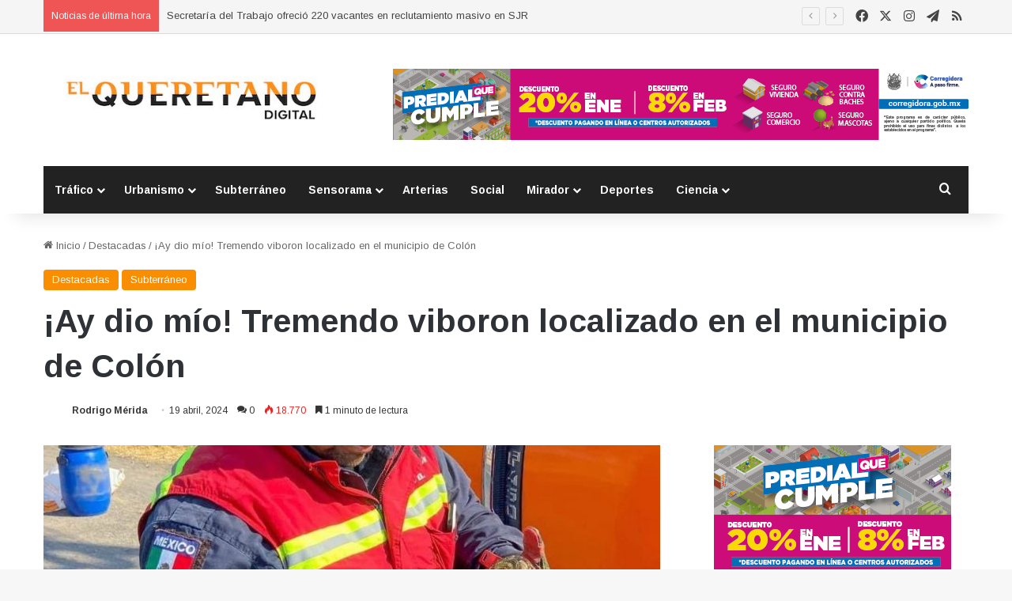

--- FILE ---
content_type: text/html; charset=UTF-8
request_url: https://elqueretano.info/subterraneo/ay-dio-mio-tremendo-viboron-localizado-en-el-municipio-de-colon/
body_size: 31028
content:
<!DOCTYPE html>
<html dir="ltr" lang="es" prefix="og: https://ogp.me/ns#" class="" data-skin="light">
<head>
	<meta charset="UTF-8" />
	<link rel="profile" href="https://gmpg.org/xfn/11" />
	<script type="text/javascript">
/* <![CDATA[ */
(()=>{var e={};e.g=function(){if("object"==typeof globalThis)return globalThis;try{return this||new Function("return this")()}catch(e){if("object"==typeof window)return window}}(),function({ampUrl:n,isCustomizePreview:t,isAmpDevMode:r,noampQueryVarName:o,noampQueryVarValue:s,disabledStorageKey:i,mobileUserAgents:a,regexRegex:c}){if("undefined"==typeof sessionStorage)return;const d=new RegExp(c);if(!a.some((e=>{const n=e.match(d);return!(!n||!new RegExp(n[1],n[2]).test(navigator.userAgent))||navigator.userAgent.includes(e)})))return;e.g.addEventListener("DOMContentLoaded",(()=>{const e=document.getElementById("amp-mobile-version-switcher");if(!e)return;e.hidden=!1;const n=e.querySelector("a[href]");n&&n.addEventListener("click",(()=>{sessionStorage.removeItem(i)}))}));const g=r&&["paired-browsing-non-amp","paired-browsing-amp"].includes(window.name);if(sessionStorage.getItem(i)||t||g)return;const u=new URL(location.href),m=new URL(n);m.hash=u.hash,u.searchParams.has(o)&&s===u.searchParams.get(o)?sessionStorage.setItem(i,"1"):m.href!==u.href&&(window.stop(),location.replace(m.href))}({"ampUrl":"https:\/\/elqueretano.info\/subterraneo\/ay-dio-mio-tremendo-viboron-localizado-en-el-municipio-de-colon\/?amp=1","noampQueryVarName":"noamp","noampQueryVarValue":"mobile","disabledStorageKey":"amp_mobile_redirect_disabled","mobileUserAgents":["Mobile","Android","Silk\/","Kindle","BlackBerry","Opera Mini","Opera Mobi"],"regexRegex":"^\\\/((?:.|\\n)+)\\\/([i]*)$","isCustomizePreview":false,"isAmpDevMode":false})})();
/* ]]> */
</script>
<title>¡Ay dio mío! Tremendo viboron localizado en el municipio de Colón - El Queretano</title>
	<style>img:is([sizes="auto" i], [sizes^="auto," i]) { contain-intrinsic-size: 3000px 1500px }</style>
	
		<!-- All in One SEO 4.8.7.2 - aioseo.com -->
	<meta name="description" content="Elementos del Centro de Atención Animal Municipal (CAAM) de El Marqués brindaron apoyo a Protección Civil del municipio de Colón para asegurar una boa constrictor de más de un metro y 20 centímetros de largo. La boa fue avistada en el patio de una vivienda, lo que llevó a los residentes a solicitar la ayuda" />
	<meta name="robots" content="max-image-preview:large" />
	<meta name="author" content="Rodrigo Mérida"/>
	<meta name="google-site-verification" content="GYYro2KqVNWtkIiPvmVtJ7M_ZkYmQGZ4qfF2rBeF9-Y" />
	<link rel="canonical" href="https://elqueretano.info/subterraneo/ay-dio-mio-tremendo-viboron-localizado-en-el-municipio-de-colon/" />
	<meta name="generator" content="All in One SEO (AIOSEO) 4.8.7.2" />
		<meta property="og:locale" content="es_ES" />
		<meta property="og:site_name" content="El Queretano - Hacemos periodismo útil y revelador." />
		<meta property="og:type" content="article" />
		<meta property="og:title" content="¡Ay dio mío! Tremendo viboron localizado en el municipio de Colón - El Queretano" />
		<meta property="og:description" content="Elementos del Centro de Atención Animal Municipal (CAAM) de El Marqués brindaron apoyo a Protección Civil del municipio de Colón para asegurar una boa constrictor de más de un metro y 20 centímetros de largo. La boa fue avistada en el patio de una vivienda, lo que llevó a los residentes a solicitar la ayuda" />
		<meta property="og:url" content="https://elqueretano.info/subterraneo/ay-dio-mio-tremendo-viboron-localizado-en-el-municipio-de-colon/" />
		<meta property="og:image" content="https://elqueretano.info/wp-content/uploads/2024/04/0b84c907-1089-450a-b08e-083fb77f2e7a.jpeg" />
		<meta property="og:image:secure_url" content="https://elqueretano.info/wp-content/uploads/2024/04/0b84c907-1089-450a-b08e-083fb77f2e7a.jpeg" />
		<meta property="og:image:width" content="1024" />
		<meta property="og:image:height" content="768" />
		<meta property="article:published_time" content="2024-04-19T17:45:05+00:00" />
		<meta property="article:modified_time" content="2024-04-19T17:45:07+00:00" />
		<meta property="article:publisher" content="https://www.facebook.com/ElQueretanoDigital" />
		<meta name="twitter:card" content="summary_large_image" />
		<meta name="twitter:site" content="@ElQueretanoTw" />
		<meta name="twitter:title" content="¡Ay dio mío! Tremendo viboron localizado en el municipio de Colón - El Queretano" />
		<meta name="twitter:description" content="Elementos del Centro de Atención Animal Municipal (CAAM) de El Marqués brindaron apoyo a Protección Civil del municipio de Colón para asegurar una boa constrictor de más de un metro y 20 centímetros de largo. La boa fue avistada en el patio de una vivienda, lo que llevó a los residentes a solicitar la ayuda" />
		<meta name="twitter:creator" content="@ElQueretanoTw" />
		<meta name="twitter:image" content="https://elqueretano.info/wp-content/uploads/2024/04/0b84c907-1089-450a-b08e-083fb77f2e7a.jpeg" />
		<meta name="twitter:label1" content="Escrito por" />
		<meta name="twitter:data1" content="Rodrigo Mérida" />
		<meta name="twitter:label2" content="Tiempo de lectura estimado" />
		<meta name="twitter:data2" content="1 minuto" />
		<script type="application/ld+json" class="aioseo-schema">
			{"@context":"https:\/\/schema.org","@graph":[{"@type":"BlogPosting","@id":"https:\/\/elqueretano.info\/subterraneo\/ay-dio-mio-tremendo-viboron-localizado-en-el-municipio-de-colon\/#blogposting","name":"\u00a1Ay dio m\u00edo! Tremendo viboron localizado en el municipio de Col\u00f3n - El Queretano","headline":"\u00a1Ay dio m\u00edo! Tremendo viboron localizado en el municipio de Col\u00f3n","author":{"@id":"https:\/\/elqueretano.info\/author\/rodrigo\/#author"},"publisher":{"@id":"https:\/\/elqueretano.info\/#organization"},"image":{"@type":"ImageObject","url":"https:\/\/elqueretano.info\/wp-content\/uploads\/2024\/04\/0b84c907-1089-450a-b08e-083fb77f2e7a.jpeg","width":1024,"height":768},"datePublished":"2024-04-19T11:45:05-06:00","dateModified":"2024-04-19T11:45:07-06:00","inLanguage":"es-ES","mainEntityOfPage":{"@id":"https:\/\/elqueretano.info\/subterraneo\/ay-dio-mio-tremendo-viboron-localizado-en-el-municipio-de-colon\/#webpage"},"isPartOf":{"@id":"https:\/\/elqueretano.info\/subterraneo\/ay-dio-mio-tremendo-viboron-localizado-en-el-municipio-de-colon\/#webpage"},"articleSection":"Destacadas, Subterr\u00e1neo"},{"@type":"BreadcrumbList","@id":"https:\/\/elqueretano.info\/subterraneo\/ay-dio-mio-tremendo-viboron-localizado-en-el-municipio-de-colon\/#breadcrumblist","itemListElement":[{"@type":"ListItem","@id":"https:\/\/elqueretano.info#listItem","position":1,"name":"Inicio","item":"https:\/\/elqueretano.info","nextItem":{"@type":"ListItem","@id":"https:\/\/elqueretano.info\/noticias\/subterraneo\/#listItem","name":"Subterr\u00e1neo"}},{"@type":"ListItem","@id":"https:\/\/elqueretano.info\/noticias\/subterraneo\/#listItem","position":2,"name":"Subterr\u00e1neo","item":"https:\/\/elqueretano.info\/noticias\/subterraneo\/","nextItem":{"@type":"ListItem","@id":"https:\/\/elqueretano.info\/subterraneo\/ay-dio-mio-tremendo-viboron-localizado-en-el-municipio-de-colon\/#listItem","name":"\u00a1Ay dio m\u00edo! Tremendo viboron localizado en el municipio de Col\u00f3n"},"previousItem":{"@type":"ListItem","@id":"https:\/\/elqueretano.info#listItem","name":"Inicio"}},{"@type":"ListItem","@id":"https:\/\/elqueretano.info\/subterraneo\/ay-dio-mio-tremendo-viboron-localizado-en-el-municipio-de-colon\/#listItem","position":3,"name":"\u00a1Ay dio m\u00edo! Tremendo viboron localizado en el municipio de Col\u00f3n","previousItem":{"@type":"ListItem","@id":"https:\/\/elqueretano.info\/noticias\/subterraneo\/#listItem","name":"Subterr\u00e1neo"}}]},{"@type":"Organization","@id":"https:\/\/elqueretano.info\/#organization","name":"El Queretano","description":"Hacemos periodismo \u00fatil y revelador.","url":"https:\/\/elqueretano.info\/","telephone":"+524421794223","logo":{"@type":"ImageObject","url":"https:\/\/elqueretano.info\/wp-content\/uploads\/2017\/10\/cropped-Logo428X90-1.png","@id":"https:\/\/elqueretano.info\/subterraneo\/ay-dio-mio-tremendo-viboron-localizado-en-el-municipio-de-colon\/#organizationLogo","width":290,"height":59},"image":{"@id":"https:\/\/elqueretano.info\/subterraneo\/ay-dio-mio-tremendo-viboron-localizado-en-el-municipio-de-colon\/#organizationLogo"},"sameAs":["https:\/\/www.facebook.com\/ElQueretanoDigital","https:\/\/twitter.com\/ElQueretanoTw","https:\/\/www.instagram.com\/elqueretanosemanal\/","https:\/\/www.youtube.com\/channel\/UCX991cpJnud2OR1cuJ_EMhA"]},{"@type":"Person","@id":"https:\/\/elqueretano.info\/author\/rodrigo\/#author","url":"https:\/\/elqueretano.info\/author\/rodrigo\/","name":"Rodrigo M\u00e9rida","image":{"@type":"ImageObject","@id":"https:\/\/elqueretano.info\/subterraneo\/ay-dio-mio-tremendo-viboron-localizado-en-el-municipio-de-colon\/#authorImage","url":"https:\/\/secure.gravatar.com\/avatar\/bf79b4e701218271094f197c8409ff83?s=96&d=blank&r=g","width":96,"height":96,"caption":"Rodrigo M\u00e9rida"}},{"@type":"WebPage","@id":"https:\/\/elqueretano.info\/subterraneo\/ay-dio-mio-tremendo-viboron-localizado-en-el-municipio-de-colon\/#webpage","url":"https:\/\/elqueretano.info\/subterraneo\/ay-dio-mio-tremendo-viboron-localizado-en-el-municipio-de-colon\/","name":"\u00a1Ay dio m\u00edo! Tremendo viboron localizado en el municipio de Col\u00f3n - El Queretano","description":"Elementos del Centro de Atenci\u00f3n Animal Municipal (CAAM) de El Marqu\u00e9s brindaron apoyo a Protecci\u00f3n Civil del municipio de Col\u00f3n para asegurar una boa constrictor de m\u00e1s de un metro y 20 cent\u00edmetros de largo. La boa fue avistada en el patio de una vivienda, lo que llev\u00f3 a los residentes a solicitar la ayuda","inLanguage":"es-ES","isPartOf":{"@id":"https:\/\/elqueretano.info\/#website"},"breadcrumb":{"@id":"https:\/\/elqueretano.info\/subterraneo\/ay-dio-mio-tremendo-viboron-localizado-en-el-municipio-de-colon\/#breadcrumblist"},"author":{"@id":"https:\/\/elqueretano.info\/author\/rodrigo\/#author"},"creator":{"@id":"https:\/\/elqueretano.info\/author\/rodrigo\/#author"},"image":{"@type":"ImageObject","url":"https:\/\/elqueretano.info\/wp-content\/uploads\/2024\/04\/0b84c907-1089-450a-b08e-083fb77f2e7a.jpeg","@id":"https:\/\/elqueretano.info\/subterraneo\/ay-dio-mio-tremendo-viboron-localizado-en-el-municipio-de-colon\/#mainImage","width":1024,"height":768},"primaryImageOfPage":{"@id":"https:\/\/elqueretano.info\/subterraneo\/ay-dio-mio-tremendo-viboron-localizado-en-el-municipio-de-colon\/#mainImage"},"datePublished":"2024-04-19T11:45:05-06:00","dateModified":"2024-04-19T11:45:07-06:00"},{"@type":"WebSite","@id":"https:\/\/elqueretano.info\/#website","url":"https:\/\/elqueretano.info\/","name":"El Queretano","alternateName":"El Queretano Digital","description":"Hacemos periodismo \u00fatil y revelador.","inLanguage":"es-ES","publisher":{"@id":"https:\/\/elqueretano.info\/#organization"}}]}
		</script>
		<!-- All in One SEO -->

<link rel='dns-prefetch' href='//www.googletagmanager.com' />
<link rel='dns-prefetch' href='//pagead2.googlesyndication.com' />
<link rel="alternate" type="application/rss+xml" title="El Queretano &raquo; Feed" href="https://elqueretano.info/feed/" />
<link rel="alternate" type="application/rss+xml" title="El Queretano &raquo; Feed de los comentarios" href="https://elqueretano.info/comments/feed/" />
<link rel="alternate" type="application/rss+xml" title="El Queretano &raquo; Comentario ¡Ay dio mío! Tremendo viboron localizado en el municipio de Colón del feed" href="https://elqueretano.info/subterraneo/ay-dio-mio-tremendo-viboron-localizado-en-el-municipio-de-colon/feed/" />

		<style type="text/css">
			:root{				
			--tie-preset-gradient-1: linear-gradient(135deg, rgba(6, 147, 227, 1) 0%, rgb(155, 81, 224) 100%);
			--tie-preset-gradient-2: linear-gradient(135deg, rgb(122, 220, 180) 0%, rgb(0, 208, 130) 100%);
			--tie-preset-gradient-3: linear-gradient(135deg, rgba(252, 185, 0, 1) 0%, rgba(255, 105, 0, 1) 100%);
			--tie-preset-gradient-4: linear-gradient(135deg, rgba(255, 105, 0, 1) 0%, rgb(207, 46, 46) 100%);
			--tie-preset-gradient-5: linear-gradient(135deg, rgb(238, 238, 238) 0%, rgb(169, 184, 195) 100%);
			--tie-preset-gradient-6: linear-gradient(135deg, rgb(74, 234, 220) 0%, rgb(151, 120, 209) 20%, rgb(207, 42, 186) 40%, rgb(238, 44, 130) 60%, rgb(251, 105, 98) 80%, rgb(254, 248, 76) 100%);
			--tie-preset-gradient-7: linear-gradient(135deg, rgb(255, 206, 236) 0%, rgb(152, 150, 240) 100%);
			--tie-preset-gradient-8: linear-gradient(135deg, rgb(254, 205, 165) 0%, rgb(254, 45, 45) 50%, rgb(107, 0, 62) 100%);
			--tie-preset-gradient-9: linear-gradient(135deg, rgb(255, 203, 112) 0%, rgb(199, 81, 192) 50%, rgb(65, 88, 208) 100%);
			--tie-preset-gradient-10: linear-gradient(135deg, rgb(255, 245, 203) 0%, rgb(182, 227, 212) 50%, rgb(51, 167, 181) 100%);
			--tie-preset-gradient-11: linear-gradient(135deg, rgb(202, 248, 128) 0%, rgb(113, 206, 126) 100%);
			--tie-preset-gradient-12: linear-gradient(135deg, rgb(2, 3, 129) 0%, rgb(40, 116, 252) 100%);
			--tie-preset-gradient-13: linear-gradient(135deg, #4D34FA, #ad34fa);
			--tie-preset-gradient-14: linear-gradient(135deg, #0057FF, #31B5FF);
			--tie-preset-gradient-15: linear-gradient(135deg, #FF007A, #FF81BD);
			--tie-preset-gradient-16: linear-gradient(135deg, #14111E, #4B4462);
			--tie-preset-gradient-17: linear-gradient(135deg, #F32758, #FFC581);

			
					--main-nav-background: #1f2024;
					--main-nav-secondry-background: rgba(0,0,0,0.2);
					--main-nav-primary-color: #0088ff;
					--main-nav-contrast-primary-color: #FFFFFF;
					--main-nav-text-color: #FFFFFF;
					--main-nav-secondry-text-color: rgba(225,255,255,0.5);
					--main-nav-main-border-color: rgba(255,255,255,0.07);
					--main-nav-secondry-border-color: rgba(255,255,255,0.04);
				
			}
		</style>
	<meta name="viewport" content="width=device-width, initial-scale=1.0" /><script type="text/javascript">
/* <![CDATA[ */
window._wpemojiSettings = {"baseUrl":"https:\/\/s.w.org\/images\/core\/emoji\/15.0.3\/72x72\/","ext":".png","svgUrl":"https:\/\/s.w.org\/images\/core\/emoji\/15.0.3\/svg\/","svgExt":".svg","source":{"concatemoji":"https:\/\/elqueretano.info\/wp-includes\/js\/wp-emoji-release.min.js?ver=6.7.4"}};
/*! This file is auto-generated */
!function(i,n){var o,s,e;function c(e){try{var t={supportTests:e,timestamp:(new Date).valueOf()};sessionStorage.setItem(o,JSON.stringify(t))}catch(e){}}function p(e,t,n){e.clearRect(0,0,e.canvas.width,e.canvas.height),e.fillText(t,0,0);var t=new Uint32Array(e.getImageData(0,0,e.canvas.width,e.canvas.height).data),r=(e.clearRect(0,0,e.canvas.width,e.canvas.height),e.fillText(n,0,0),new Uint32Array(e.getImageData(0,0,e.canvas.width,e.canvas.height).data));return t.every(function(e,t){return e===r[t]})}function u(e,t,n){switch(t){case"flag":return n(e,"\ud83c\udff3\ufe0f\u200d\u26a7\ufe0f","\ud83c\udff3\ufe0f\u200b\u26a7\ufe0f")?!1:!n(e,"\ud83c\uddfa\ud83c\uddf3","\ud83c\uddfa\u200b\ud83c\uddf3")&&!n(e,"\ud83c\udff4\udb40\udc67\udb40\udc62\udb40\udc65\udb40\udc6e\udb40\udc67\udb40\udc7f","\ud83c\udff4\u200b\udb40\udc67\u200b\udb40\udc62\u200b\udb40\udc65\u200b\udb40\udc6e\u200b\udb40\udc67\u200b\udb40\udc7f");case"emoji":return!n(e,"\ud83d\udc26\u200d\u2b1b","\ud83d\udc26\u200b\u2b1b")}return!1}function f(e,t,n){var r="undefined"!=typeof WorkerGlobalScope&&self instanceof WorkerGlobalScope?new OffscreenCanvas(300,150):i.createElement("canvas"),a=r.getContext("2d",{willReadFrequently:!0}),o=(a.textBaseline="top",a.font="600 32px Arial",{});return e.forEach(function(e){o[e]=t(a,e,n)}),o}function t(e){var t=i.createElement("script");t.src=e,t.defer=!0,i.head.appendChild(t)}"undefined"!=typeof Promise&&(o="wpEmojiSettingsSupports",s=["flag","emoji"],n.supports={everything:!0,everythingExceptFlag:!0},e=new Promise(function(e){i.addEventListener("DOMContentLoaded",e,{once:!0})}),new Promise(function(t){var n=function(){try{var e=JSON.parse(sessionStorage.getItem(o));if("object"==typeof e&&"number"==typeof e.timestamp&&(new Date).valueOf()<e.timestamp+604800&&"object"==typeof e.supportTests)return e.supportTests}catch(e){}return null}();if(!n){if("undefined"!=typeof Worker&&"undefined"!=typeof OffscreenCanvas&&"undefined"!=typeof URL&&URL.createObjectURL&&"undefined"!=typeof Blob)try{var e="postMessage("+f.toString()+"("+[JSON.stringify(s),u.toString(),p.toString()].join(",")+"));",r=new Blob([e],{type:"text/javascript"}),a=new Worker(URL.createObjectURL(r),{name:"wpTestEmojiSupports"});return void(a.onmessage=function(e){c(n=e.data),a.terminate(),t(n)})}catch(e){}c(n=f(s,u,p))}t(n)}).then(function(e){for(var t in e)n.supports[t]=e[t],n.supports.everything=n.supports.everything&&n.supports[t],"flag"!==t&&(n.supports.everythingExceptFlag=n.supports.everythingExceptFlag&&n.supports[t]);n.supports.everythingExceptFlag=n.supports.everythingExceptFlag&&!n.supports.flag,n.DOMReady=!1,n.readyCallback=function(){n.DOMReady=!0}}).then(function(){return e}).then(function(){var e;n.supports.everything||(n.readyCallback(),(e=n.source||{}).concatemoji?t(e.concatemoji):e.wpemoji&&e.twemoji&&(t(e.twemoji),t(e.wpemoji)))}))}((window,document),window._wpemojiSettings);
/* ]]> */
</script>
<style id='wp-emoji-styles-inline-css' type='text/css'>

	img.wp-smiley, img.emoji {
		display: inline !important;
		border: none !important;
		box-shadow: none !important;
		height: 1em !important;
		width: 1em !important;
		margin: 0 0.07em !important;
		vertical-align: -0.1em !important;
		background: none !important;
		padding: 0 !important;
	}
</style>
<link rel='stylesheet' id='wp-block-library-css' href='https://elqueretano.info/wp-includes/css/dist/block-library/style.min.css?ver=6.7.4' type='text/css' media='all' />
<style id='wp-block-library-theme-inline-css' type='text/css'>
.wp-block-audio :where(figcaption){color:#555;font-size:13px;text-align:center}.is-dark-theme .wp-block-audio :where(figcaption){color:#ffffffa6}.wp-block-audio{margin:0 0 1em}.wp-block-code{border:1px solid #ccc;border-radius:4px;font-family:Menlo,Consolas,monaco,monospace;padding:.8em 1em}.wp-block-embed :where(figcaption){color:#555;font-size:13px;text-align:center}.is-dark-theme .wp-block-embed :where(figcaption){color:#ffffffa6}.wp-block-embed{margin:0 0 1em}.blocks-gallery-caption{color:#555;font-size:13px;text-align:center}.is-dark-theme .blocks-gallery-caption{color:#ffffffa6}:root :where(.wp-block-image figcaption){color:#555;font-size:13px;text-align:center}.is-dark-theme :root :where(.wp-block-image figcaption){color:#ffffffa6}.wp-block-image{margin:0 0 1em}.wp-block-pullquote{border-bottom:4px solid;border-top:4px solid;color:currentColor;margin-bottom:1.75em}.wp-block-pullquote cite,.wp-block-pullquote footer,.wp-block-pullquote__citation{color:currentColor;font-size:.8125em;font-style:normal;text-transform:uppercase}.wp-block-quote{border-left:.25em solid;margin:0 0 1.75em;padding-left:1em}.wp-block-quote cite,.wp-block-quote footer{color:currentColor;font-size:.8125em;font-style:normal;position:relative}.wp-block-quote:where(.has-text-align-right){border-left:none;border-right:.25em solid;padding-left:0;padding-right:1em}.wp-block-quote:where(.has-text-align-center){border:none;padding-left:0}.wp-block-quote.is-large,.wp-block-quote.is-style-large,.wp-block-quote:where(.is-style-plain){border:none}.wp-block-search .wp-block-search__label{font-weight:700}.wp-block-search__button{border:1px solid #ccc;padding:.375em .625em}:where(.wp-block-group.has-background){padding:1.25em 2.375em}.wp-block-separator.has-css-opacity{opacity:.4}.wp-block-separator{border:none;border-bottom:2px solid;margin-left:auto;margin-right:auto}.wp-block-separator.has-alpha-channel-opacity{opacity:1}.wp-block-separator:not(.is-style-wide):not(.is-style-dots){width:100px}.wp-block-separator.has-background:not(.is-style-dots){border-bottom:none;height:1px}.wp-block-separator.has-background:not(.is-style-wide):not(.is-style-dots){height:2px}.wp-block-table{margin:0 0 1em}.wp-block-table td,.wp-block-table th{word-break:normal}.wp-block-table :where(figcaption){color:#555;font-size:13px;text-align:center}.is-dark-theme .wp-block-table :where(figcaption){color:#ffffffa6}.wp-block-video :where(figcaption){color:#555;font-size:13px;text-align:center}.is-dark-theme .wp-block-video :where(figcaption){color:#ffffffa6}.wp-block-video{margin:0 0 1em}:root :where(.wp-block-template-part.has-background){margin-bottom:0;margin-top:0;padding:1.25em 2.375em}
</style>
<style id='classic-theme-styles-inline-css' type='text/css'>
/*! This file is auto-generated */
.wp-block-button__link{color:#fff;background-color:#32373c;border-radius:9999px;box-shadow:none;text-decoration:none;padding:calc(.667em + 2px) calc(1.333em + 2px);font-size:1.125em}.wp-block-file__button{background:#32373c;color:#fff;text-decoration:none}
</style>
<style id='global-styles-inline-css' type='text/css'>
:root{--wp--preset--aspect-ratio--square: 1;--wp--preset--aspect-ratio--4-3: 4/3;--wp--preset--aspect-ratio--3-4: 3/4;--wp--preset--aspect-ratio--3-2: 3/2;--wp--preset--aspect-ratio--2-3: 2/3;--wp--preset--aspect-ratio--16-9: 16/9;--wp--preset--aspect-ratio--9-16: 9/16;--wp--preset--color--black: #000000;--wp--preset--color--cyan-bluish-gray: #abb8c3;--wp--preset--color--white: #ffffff;--wp--preset--color--pale-pink: #f78da7;--wp--preset--color--vivid-red: #cf2e2e;--wp--preset--color--luminous-vivid-orange: #ff6900;--wp--preset--color--luminous-vivid-amber: #fcb900;--wp--preset--color--light-green-cyan: #7bdcb5;--wp--preset--color--vivid-green-cyan: #00d084;--wp--preset--color--pale-cyan-blue: #8ed1fc;--wp--preset--color--vivid-cyan-blue: #0693e3;--wp--preset--color--vivid-purple: #9b51e0;--wp--preset--color--global-color: #f98d00;--wp--preset--gradient--vivid-cyan-blue-to-vivid-purple: linear-gradient(135deg,rgba(6,147,227,1) 0%,rgb(155,81,224) 100%);--wp--preset--gradient--light-green-cyan-to-vivid-green-cyan: linear-gradient(135deg,rgb(122,220,180) 0%,rgb(0,208,130) 100%);--wp--preset--gradient--luminous-vivid-amber-to-luminous-vivid-orange: linear-gradient(135deg,rgba(252,185,0,1) 0%,rgba(255,105,0,1) 100%);--wp--preset--gradient--luminous-vivid-orange-to-vivid-red: linear-gradient(135deg,rgba(255,105,0,1) 0%,rgb(207,46,46) 100%);--wp--preset--gradient--very-light-gray-to-cyan-bluish-gray: linear-gradient(135deg,rgb(238,238,238) 0%,rgb(169,184,195) 100%);--wp--preset--gradient--cool-to-warm-spectrum: linear-gradient(135deg,rgb(74,234,220) 0%,rgb(151,120,209) 20%,rgb(207,42,186) 40%,rgb(238,44,130) 60%,rgb(251,105,98) 80%,rgb(254,248,76) 100%);--wp--preset--gradient--blush-light-purple: linear-gradient(135deg,rgb(255,206,236) 0%,rgb(152,150,240) 100%);--wp--preset--gradient--blush-bordeaux: linear-gradient(135deg,rgb(254,205,165) 0%,rgb(254,45,45) 50%,rgb(107,0,62) 100%);--wp--preset--gradient--luminous-dusk: linear-gradient(135deg,rgb(255,203,112) 0%,rgb(199,81,192) 50%,rgb(65,88,208) 100%);--wp--preset--gradient--pale-ocean: linear-gradient(135deg,rgb(255,245,203) 0%,rgb(182,227,212) 50%,rgb(51,167,181) 100%);--wp--preset--gradient--electric-grass: linear-gradient(135deg,rgb(202,248,128) 0%,rgb(113,206,126) 100%);--wp--preset--gradient--midnight: linear-gradient(135deg,rgb(2,3,129) 0%,rgb(40,116,252) 100%);--wp--preset--font-size--small: 13px;--wp--preset--font-size--medium: 20px;--wp--preset--font-size--large: 36px;--wp--preset--font-size--x-large: 42px;--wp--preset--spacing--20: 0.44rem;--wp--preset--spacing--30: 0.67rem;--wp--preset--spacing--40: 1rem;--wp--preset--spacing--50: 1.5rem;--wp--preset--spacing--60: 2.25rem;--wp--preset--spacing--70: 3.38rem;--wp--preset--spacing--80: 5.06rem;--wp--preset--shadow--natural: 6px 6px 9px rgba(0, 0, 0, 0.2);--wp--preset--shadow--deep: 12px 12px 50px rgba(0, 0, 0, 0.4);--wp--preset--shadow--sharp: 6px 6px 0px rgba(0, 0, 0, 0.2);--wp--preset--shadow--outlined: 6px 6px 0px -3px rgba(255, 255, 255, 1), 6px 6px rgba(0, 0, 0, 1);--wp--preset--shadow--crisp: 6px 6px 0px rgba(0, 0, 0, 1);}:where(.is-layout-flex){gap: 0.5em;}:where(.is-layout-grid){gap: 0.5em;}body .is-layout-flex{display: flex;}.is-layout-flex{flex-wrap: wrap;align-items: center;}.is-layout-flex > :is(*, div){margin: 0;}body .is-layout-grid{display: grid;}.is-layout-grid > :is(*, div){margin: 0;}:where(.wp-block-columns.is-layout-flex){gap: 2em;}:where(.wp-block-columns.is-layout-grid){gap: 2em;}:where(.wp-block-post-template.is-layout-flex){gap: 1.25em;}:where(.wp-block-post-template.is-layout-grid){gap: 1.25em;}.has-black-color{color: var(--wp--preset--color--black) !important;}.has-cyan-bluish-gray-color{color: var(--wp--preset--color--cyan-bluish-gray) !important;}.has-white-color{color: var(--wp--preset--color--white) !important;}.has-pale-pink-color{color: var(--wp--preset--color--pale-pink) !important;}.has-vivid-red-color{color: var(--wp--preset--color--vivid-red) !important;}.has-luminous-vivid-orange-color{color: var(--wp--preset--color--luminous-vivid-orange) !important;}.has-luminous-vivid-amber-color{color: var(--wp--preset--color--luminous-vivid-amber) !important;}.has-light-green-cyan-color{color: var(--wp--preset--color--light-green-cyan) !important;}.has-vivid-green-cyan-color{color: var(--wp--preset--color--vivid-green-cyan) !important;}.has-pale-cyan-blue-color{color: var(--wp--preset--color--pale-cyan-blue) !important;}.has-vivid-cyan-blue-color{color: var(--wp--preset--color--vivid-cyan-blue) !important;}.has-vivid-purple-color{color: var(--wp--preset--color--vivid-purple) !important;}.has-black-background-color{background-color: var(--wp--preset--color--black) !important;}.has-cyan-bluish-gray-background-color{background-color: var(--wp--preset--color--cyan-bluish-gray) !important;}.has-white-background-color{background-color: var(--wp--preset--color--white) !important;}.has-pale-pink-background-color{background-color: var(--wp--preset--color--pale-pink) !important;}.has-vivid-red-background-color{background-color: var(--wp--preset--color--vivid-red) !important;}.has-luminous-vivid-orange-background-color{background-color: var(--wp--preset--color--luminous-vivid-orange) !important;}.has-luminous-vivid-amber-background-color{background-color: var(--wp--preset--color--luminous-vivid-amber) !important;}.has-light-green-cyan-background-color{background-color: var(--wp--preset--color--light-green-cyan) !important;}.has-vivid-green-cyan-background-color{background-color: var(--wp--preset--color--vivid-green-cyan) !important;}.has-pale-cyan-blue-background-color{background-color: var(--wp--preset--color--pale-cyan-blue) !important;}.has-vivid-cyan-blue-background-color{background-color: var(--wp--preset--color--vivid-cyan-blue) !important;}.has-vivid-purple-background-color{background-color: var(--wp--preset--color--vivid-purple) !important;}.has-black-border-color{border-color: var(--wp--preset--color--black) !important;}.has-cyan-bluish-gray-border-color{border-color: var(--wp--preset--color--cyan-bluish-gray) !important;}.has-white-border-color{border-color: var(--wp--preset--color--white) !important;}.has-pale-pink-border-color{border-color: var(--wp--preset--color--pale-pink) !important;}.has-vivid-red-border-color{border-color: var(--wp--preset--color--vivid-red) !important;}.has-luminous-vivid-orange-border-color{border-color: var(--wp--preset--color--luminous-vivid-orange) !important;}.has-luminous-vivid-amber-border-color{border-color: var(--wp--preset--color--luminous-vivid-amber) !important;}.has-light-green-cyan-border-color{border-color: var(--wp--preset--color--light-green-cyan) !important;}.has-vivid-green-cyan-border-color{border-color: var(--wp--preset--color--vivid-green-cyan) !important;}.has-pale-cyan-blue-border-color{border-color: var(--wp--preset--color--pale-cyan-blue) !important;}.has-vivid-cyan-blue-border-color{border-color: var(--wp--preset--color--vivid-cyan-blue) !important;}.has-vivid-purple-border-color{border-color: var(--wp--preset--color--vivid-purple) !important;}.has-vivid-cyan-blue-to-vivid-purple-gradient-background{background: var(--wp--preset--gradient--vivid-cyan-blue-to-vivid-purple) !important;}.has-light-green-cyan-to-vivid-green-cyan-gradient-background{background: var(--wp--preset--gradient--light-green-cyan-to-vivid-green-cyan) !important;}.has-luminous-vivid-amber-to-luminous-vivid-orange-gradient-background{background: var(--wp--preset--gradient--luminous-vivid-amber-to-luminous-vivid-orange) !important;}.has-luminous-vivid-orange-to-vivid-red-gradient-background{background: var(--wp--preset--gradient--luminous-vivid-orange-to-vivid-red) !important;}.has-very-light-gray-to-cyan-bluish-gray-gradient-background{background: var(--wp--preset--gradient--very-light-gray-to-cyan-bluish-gray) !important;}.has-cool-to-warm-spectrum-gradient-background{background: var(--wp--preset--gradient--cool-to-warm-spectrum) !important;}.has-blush-light-purple-gradient-background{background: var(--wp--preset--gradient--blush-light-purple) !important;}.has-blush-bordeaux-gradient-background{background: var(--wp--preset--gradient--blush-bordeaux) !important;}.has-luminous-dusk-gradient-background{background: var(--wp--preset--gradient--luminous-dusk) !important;}.has-pale-ocean-gradient-background{background: var(--wp--preset--gradient--pale-ocean) !important;}.has-electric-grass-gradient-background{background: var(--wp--preset--gradient--electric-grass) !important;}.has-midnight-gradient-background{background: var(--wp--preset--gradient--midnight) !important;}.has-small-font-size{font-size: var(--wp--preset--font-size--small) !important;}.has-medium-font-size{font-size: var(--wp--preset--font-size--medium) !important;}.has-large-font-size{font-size: var(--wp--preset--font-size--large) !important;}.has-x-large-font-size{font-size: var(--wp--preset--font-size--x-large) !important;}
:where(.wp-block-post-template.is-layout-flex){gap: 1.25em;}:where(.wp-block-post-template.is-layout-grid){gap: 1.25em;}
:where(.wp-block-columns.is-layout-flex){gap: 2em;}:where(.wp-block-columns.is-layout-grid){gap: 2em;}
:root :where(.wp-block-pullquote){font-size: 1.5em;line-height: 1.6;}
</style>
<link rel='stylesheet' id='tie-css-base-css' href='https://elqueretano.info/wp-content/themes/jannah/assets/css/base.min.css?ver=7.3.7' type='text/css' media='all' />
<link rel='stylesheet' id='tie-css-styles-css' href='https://elqueretano.info/wp-content/themes/jannah/assets/css/style.min.css?ver=7.3.7' type='text/css' media='all' />
<link rel='stylesheet' id='tie-css-widgets-css' href='https://elqueretano.info/wp-content/themes/jannah/assets/css/widgets.min.css?ver=7.3.7' type='text/css' media='all' />
<link rel='stylesheet' id='tie-css-helpers-css' href='https://elqueretano.info/wp-content/themes/jannah/assets/css/helpers.min.css?ver=7.3.7' type='text/css' media='all' />
<link rel='stylesheet' id='tie-fontawesome5-css' href='https://elqueretano.info/wp-content/themes/jannah/assets/css/fontawesome.css?ver=7.3.7' type='text/css' media='all' />
<link rel='stylesheet' id='tie-css-ilightbox-css' href='https://elqueretano.info/wp-content/themes/jannah/assets/ilightbox/dark-skin/skin.css?ver=7.3.7' type='text/css' media='all' />
<link rel='stylesheet' id='tie-css-shortcodes-css' href='https://elqueretano.info/wp-content/themes/jannah/assets/css/plugins/shortcodes.min.css?ver=7.3.7' type='text/css' media='all' />
<link rel='stylesheet' id='tie-css-single-css' href='https://elqueretano.info/wp-content/themes/jannah/assets/css/single.min.css?ver=7.3.7' type='text/css' media='all' />
<link rel='stylesheet' id='tie-css-print-css' href='https://elqueretano.info/wp-content/themes/jannah/assets/css/print.css?ver=7.3.7' type='text/css' media='print' />
<style id='tie-css-print-inline-css' type='text/css'>
.wf-active body{font-family: 'Arimo';}.wf-active .logo-text,.wf-active h1,.wf-active h2,.wf-active h3,.wf-active h4,.wf-active h5,.wf-active h6,.wf-active .the-subtitle{font-family: 'Arimo';}.wf-active #main-nav .main-menu > ul > li > a{font-family: 'Arimo';}.wf-active blockquote p{font-family: 'Brawler';}:root:root{--brand-color: #f98d00;--dark-brand-color: #c75b00;--bright-color: #FFFFFF;--base-color: #2c2f34;}#reading-position-indicator{box-shadow: 0 0 10px rgba( 249,141,0,0.7);}:root:root{--brand-color: #f98d00;--dark-brand-color: #c75b00;--bright-color: #FFFFFF;--base-color: #2c2f34;}#reading-position-indicator{box-shadow: 0 0 10px rgba( 249,141,0,0.7);}#content a:hover{text-decoration: underline !important;}#header-notification-bar{background: var( --tie-preset-gradient-13 );}#header-notification-bar{--tie-buttons-color: #FFFFFF;--tie-buttons-border-color: #FFFFFF;--tie-buttons-hover-color: #e1e1e1;--tie-buttons-hover-text: #000000;}#header-notification-bar{--tie-buttons-text: #000000;}#top-nav,#top-nav .sub-menu,#top-nav .comp-sub-menu,#top-nav .ticker-content,#top-nav .ticker-swipe,.top-nav-boxed #top-nav .topbar-wrapper,.top-nav-dark .top-menu ul,#autocomplete-suggestions.search-in-top-nav{background-color : #f5f5f5;}#top-nav *,#autocomplete-suggestions.search-in-top-nav{border-color: rgba( #000000,0.08);}#top-nav .icon-basecloud-bg:after{color: #f5f5f5;}#top-nav a:not(:hover),#top-nav input,#top-nav #search-submit,#top-nav .fa-spinner,#top-nav .dropdown-social-icons li a span,#top-nav .components > li .social-link:not(:hover) span,#autocomplete-suggestions.search-in-top-nav a{color: #444444;}#top-nav input::-moz-placeholder{color: #444444;}#top-nav input:-moz-placeholder{color: #444444;}#top-nav input:-ms-input-placeholder{color: #444444;}#top-nav input::-webkit-input-placeholder{color: #444444;}#top-nav,.search-in-top-nav{--tie-buttons-color: #f98d00;--tie-buttons-border-color: #f98d00;--tie-buttons-text: #FFFFFF;--tie-buttons-hover-color: #db6f00;}#top-nav a:hover,#top-nav .menu li:hover > a,#top-nav .menu > .tie-current-menu > a,#top-nav .components > li:hover > a,#top-nav .components #search-submit:hover,#autocomplete-suggestions.search-in-top-nav .post-title a:hover{color: #f98d00;}#top-nav,#top-nav .comp-sub-menu,#top-nav .tie-weather-widget{color: #777777;}#autocomplete-suggestions.search-in-top-nav .post-meta,#autocomplete-suggestions.search-in-top-nav .post-meta a:not(:hover){color: rgba( 119,119,119,0.7 );}#top-nav .weather-icon .icon-cloud,#top-nav .weather-icon .icon-basecloud-bg,#top-nav .weather-icon .icon-cloud-behind{color: #777777 !important;}#main-nav .main-menu-wrapper,#main-nav .menu-sub-content,#main-nav .comp-sub-menu,#main-nav ul.cats-vertical li a.is-active,#main-nav ul.cats-vertical li a:hover,#autocomplete-suggestions.search-in-main-nav{background-color: #222222;}#main-nav{border-width: 0;}#theme-header #main-nav:not(.fixed-nav){bottom: 0;}#main-nav .icon-basecloud-bg:after{color: #222222;}#autocomplete-suggestions.search-in-main-nav{border-color: rgba(255,255,255,0.07);}.main-nav-boxed #main-nav .main-menu-wrapper{border-width: 0;}#main-nav a:not(:hover),#main-nav a.social-link:not(:hover) span,#main-nav .dropdown-social-icons li a span,#autocomplete-suggestions.search-in-main-nav a{color: #ffffff;}.main-nav,.search-in-main-nav{--main-nav-primary-color: #f98d00;--tie-buttons-color: #f98d00;--tie-buttons-border-color: #f98d00;--tie-buttons-text: #FFFFFF;--tie-buttons-hover-color: #db6f00;}#main-nav .mega-links-head:after,#main-nav .cats-horizontal a.is-active,#main-nav .cats-horizontal a:hover,#main-nav .spinner > div{background-color: #f98d00;}#main-nav .menu ul li:hover > a,#main-nav .menu ul li.current-menu-item:not(.mega-link-column) > a,#main-nav .components a:hover,#main-nav .components > li:hover > a,#main-nav #search-submit:hover,#main-nav .cats-vertical a.is-active,#main-nav .cats-vertical a:hover,#main-nav .mega-menu .post-meta a:hover,#main-nav .mega-menu .post-box-title a:hover,#autocomplete-suggestions.search-in-main-nav a:hover,#main-nav .spinner-circle:after{color: #f98d00;}#main-nav .menu > li.tie-current-menu > a,#main-nav .menu > li:hover > a,.theme-header #main-nav .mega-menu .cats-horizontal a.is-active,.theme-header #main-nav .mega-menu .cats-horizontal a:hover{color: #FFFFFF;}#main-nav .menu > li.tie-current-menu > a:before,#main-nav .menu > li:hover > a:before{border-top-color: #FFFFFF;}#main-nav,#main-nav input,#main-nav #search-submit,#main-nav .fa-spinner,#main-nav .comp-sub-menu,#main-nav .tie-weather-widget{color: #f6f6f6;}#main-nav input::-moz-placeholder{color: #f6f6f6;}#main-nav input:-moz-placeholder{color: #f6f6f6;}#main-nav input:-ms-input-placeholder{color: #f6f6f6;}#main-nav input::-webkit-input-placeholder{color: #f6f6f6;}#main-nav .mega-menu .post-meta,#main-nav .mega-menu .post-meta a,#autocomplete-suggestions.search-in-main-nav .post-meta{color: rgba(246,246,246,0.6);}#main-nav .weather-icon .icon-cloud,#main-nav .weather-icon .icon-basecloud-bg,#main-nav .weather-icon .icon-cloud-behind{color: #f6f6f6 !important;}#footer{background-color: #f6f6f6;}#site-info{background-color: #ffffff;}#footer .posts-list-counter .posts-list-items li.widget-post-list:before{border-color: #f6f6f6;}#footer .timeline-widget a .date:before{border-color: rgba(246,246,246,0.8);}#footer .footer-boxed-widget-area,#footer textarea,#footer input:not([type=submit]),#footer select,#footer code,#footer kbd,#footer pre,#footer samp,#footer .show-more-button,#footer .slider-links .tie-slider-nav span,#footer #wp-calendar,#footer #wp-calendar tbody td,#footer #wp-calendar thead th,#footer .widget.buddypress .item-options a{border-color: rgba(0,0,0,0.1);}#footer .social-statistics-widget .white-bg li.social-icons-item a,#footer .widget_tag_cloud .tagcloud a,#footer .latest-tweets-widget .slider-links .tie-slider-nav span,#footer .widget_layered_nav_filters a{border-color: rgba(0,0,0,0.1);}#footer .social-statistics-widget .white-bg li:before{background: rgba(0,0,0,0.1);}.site-footer #wp-calendar tbody td{background: rgba(0,0,0,0.02);}#footer .white-bg .social-icons-item a span.followers span,#footer .circle-three-cols .social-icons-item a .followers-num,#footer .circle-three-cols .social-icons-item a .followers-name{color: rgba(0,0,0,0.8);}#footer .timeline-widget ul:before,#footer .timeline-widget a:not(:hover) .date:before{background-color: #d8d8d8;}#footer .widget-title,#footer .widget-title a:not(:hover){color: #000000;}#footer,#footer textarea,#footer input:not([type='submit']),#footer select,#footer #wp-calendar tbody,#footer .tie-slider-nav li span:not(:hover),#footer .widget_categories li a:before,#footer .widget_product_categories li a:before,#footer .widget_layered_nav li a:before,#footer .widget_archive li a:before,#footer .widget_nav_menu li a:before,#footer .widget_meta li a:before,#footer .widget_pages li a:before,#footer .widget_recent_entries li a:before,#footer .widget_display_forums li a:before,#footer .widget_display_views li a:before,#footer .widget_rss li a:before,#footer .widget_display_stats dt:before,#footer .subscribe-widget-content h3,#footer .about-author .social-icons a:not(:hover) span{color: #666666;}#footer post-widget-body .meta-item,#footer .post-meta,#footer .stream-title,#footer.dark-skin .timeline-widget .date,#footer .wp-caption .wp-caption-text,#footer .rss-date{color: rgba(102,102,102,0.7);}#footer input::-moz-placeholder{color: #666666;}#footer input:-moz-placeholder{color: #666666;}#footer input:-ms-input-placeholder{color: #666666;}#footer input::-webkit-input-placeholder{color: #666666;}.site-footer.dark-skin a:not(:hover){color: #555555;}#site-info,#site-info ul.social-icons li a:not(:hover) span{color: #999999;}#footer .site-info a:not(:hover){color: #666666;}#footer .site-info a:hover{color: #f98d00;}.tie-cat-5134,.tie-cat-item-5134 > span{background-color:#f98d00 !important;color:#FFFFFF !important;}.tie-cat-5134:after{border-top-color:#f98d00 !important;}.tie-cat-5134:hover{background-color:#db6f00 !important;}.tie-cat-5134:hover:after{border-top-color:#db6f00 !important;}
</style>
<script type="text/javascript" src="https://elqueretano.info/wp-includes/js/jquery/jquery.min.js?ver=3.7.1" id="jquery-core-js"></script>
<script type="text/javascript" src="https://elqueretano.info/wp-includes/js/jquery/jquery-migrate.min.js?ver=3.4.1" id="jquery-migrate-js"></script>

<!-- Fragmento de código de la etiqueta de Google (gtag.js) añadida por Site Kit -->
<!-- Fragmento de código de Google Analytics añadido por Site Kit -->
<script type="text/javascript" src="https://www.googletagmanager.com/gtag/js?id=G-YJ2HZE29B1" id="google_gtagjs-js" async></script>
<script type="text/javascript" id="google_gtagjs-js-after">
/* <![CDATA[ */
window.dataLayer = window.dataLayer || [];function gtag(){dataLayer.push(arguments);}
gtag("set","linker",{"domains":["elqueretano.info"]});
gtag("js", new Date());
gtag("set", "developer_id.dZTNiMT", true);
gtag("config", "G-YJ2HZE29B1");
/* ]]> */
</script>
<link rel="https://api.w.org/" href="https://elqueretano.info/wp-json/" /><link rel="alternate" title="JSON" type="application/json" href="https://elqueretano.info/wp-json/wp/v2/posts/122328" /><link rel="EditURI" type="application/rsd+xml" title="RSD" href="https://elqueretano.info/xmlrpc.php?rsd" />
<meta name="generator" content="WordPress 6.7.4" />
<link rel='shortlink' href='https://elqueretano.info/?p=122328' />
<link rel="alternate" title="oEmbed (JSON)" type="application/json+oembed" href="https://elqueretano.info/wp-json/oembed/1.0/embed?url=https%3A%2F%2Felqueretano.info%2Fsubterraneo%2Fay-dio-mio-tremendo-viboron-localizado-en-el-municipio-de-colon%2F" />
<link rel="alternate" title="oEmbed (XML)" type="text/xml+oembed" href="https://elqueretano.info/wp-json/oembed/1.0/embed?url=https%3A%2F%2Felqueretano.info%2Fsubterraneo%2Fay-dio-mio-tremendo-viboron-localizado-en-el-municipio-de-colon%2F&#038;format=xml" />

<!-- This site is using AdRotate v5.15.2 to display their advertisements - https://ajdg.solutions/ -->
<!-- AdRotate CSS -->
<style type="text/css" media="screen">
	.g { margin:0px; padding:0px; overflow:hidden; line-height:1; zoom:1; }
	.g img { height:auto; }
	.g-col { position:relative; float:left; }
	.g-col:first-child { margin-left: 0; }
	.g-col:last-child { margin-right: 0; }
	.g-1 { margin:0px;  width:100%; max-width:728px; height:100%; max-height:90px; }
	.g-2 { margin:0px;  width:100%; max-width:300px; height:100%; max-height:300px; }
	.g-3 { width:100%; max-width:728px; height:100%; max-height:164px; margin: 0 auto; }
	.g-4 { margin:0px;  width:100%; max-width:300px; height:100%; max-height:300px; }
	.g-6 { width:100%; max-width:1024px; height:100%; max-height:115px; margin: 0 auto; }
	.g-7 { width:100%; max-width:850px; height:100%; max-height:222px; margin: 0 auto; }
	@media only screen and (max-width: 480px) {
		.g-col, .g-dyn, .g-single { width:100%; margin-left:0; margin-right:0; }
	}
</style>
<!-- /AdRotate CSS -->

<meta name="generator" content="Site Kit by Google 1.170.0" /><link rel="alternate" type="text/html" media="only screen and (max-width: 640px)" href="https://elqueretano.info/subterraneo/ay-dio-mio-tremendo-viboron-localizado-en-el-municipio-de-colon/?amp=1"> <meta name="description" content="Elementos del Centro de Atención Animal Municipal (CAAM) de El Marqués brindaron apoyo a Protección Civil del municipio de Colón para asegurar una boa" /><meta http-equiv="X-UA-Compatible" content="IE=edge"><!-- Global site tag (gtag.js) - Google Analytics -->
<script async src="https://www.googletagmanager.com/gtag/js?id=UA-111818159-1"></script>
<script>
  window.dataLayer = window.dataLayer || [];
  function gtag(){dataLayer.push(arguments);}
  gtag('js', new Date());

  gtag('config', 'UA-111818159-1');
</script>


<!-- Metaetiquetas de Google AdSense añadidas por Site Kit -->
<meta name="google-adsense-platform-account" content="ca-host-pub-2644536267352236">
<meta name="google-adsense-platform-domain" content="sitekit.withgoogle.com">
<!-- Acabar con las metaetiquetas de Google AdSense añadidas por Site Kit -->
<link rel="amphtml" href="https://elqueretano.info/subterraneo/ay-dio-mio-tremendo-viboron-localizado-en-el-municipio-de-colon/?amp=1">
<!-- Fragmento de código de Google Adsense añadido por Site Kit -->
<script type="text/javascript" async="async" src="https://pagead2.googlesyndication.com/pagead/js/adsbygoogle.js?client=ca-pub-9962450601509837&amp;host=ca-host-pub-2644536267352236" crossorigin="anonymous"></script>

<!-- Final del fragmento de código de Google Adsense añadido por Site Kit -->
<style>#amp-mobile-version-switcher{left:0;position:absolute;width:100%;z-index:100}#amp-mobile-version-switcher>a{background-color:#444;border:0;color:#eaeaea;display:block;font-family:-apple-system,BlinkMacSystemFont,Segoe UI,Roboto,Oxygen-Sans,Ubuntu,Cantarell,Helvetica Neue,sans-serif;font-size:16px;font-weight:600;padding:15px 0;text-align:center;-webkit-text-decoration:none;text-decoration:none}#amp-mobile-version-switcher>a:active,#amp-mobile-version-switcher>a:focus,#amp-mobile-version-switcher>a:hover{-webkit-text-decoration:underline;text-decoration:underline}</style><link rel="icon" href="https://elqueretano.info/wp-content/uploads/2021/05/cropped-Logo-2-1-32x32.jpg" sizes="32x32" />
<link rel="icon" href="https://elqueretano.info/wp-content/uploads/2021/05/cropped-Logo-2-1-192x192.jpg" sizes="192x192" />
<link rel="apple-touch-icon" href="https://elqueretano.info/wp-content/uploads/2021/05/cropped-Logo-2-1-180x180.jpg" />
<meta name="msapplication-TileImage" content="https://elqueretano.info/wp-content/uploads/2021/05/cropped-Logo-2-1-270x270.jpg" />
		<style type="text/css" id="wp-custom-css">
			* {
  -webkit-touch-callout: none; /* iOS Safari */
  -webkit-user-select: none; /* Safari */
  -khtml-user-select: none; /* Konqueror HTML */
  -moz-user-select: none; /* Old versions of Firefox */
  -ms-user-select: none; /* Internet Explorer/Edge */
   user-select: none; /* Non-prefixed version, currently supported by Chrome, Opera and Firefox */
}

		</style>
		</head>

<body id="tie-body" class="post-template-default single single-post postid-122328 single-format-standard wrapper-has-shadow block-head-4 block-head-6 magazine2 is-thumb-overlay-disabled is-desktop is-header-layout-3 has-header-ad sidebar-right has-sidebar post-layout-3 wide-title-narrow-media is-standard-format has-mobile-share hide_post_newsletter">



<div class="background-overlay">

	<div id="tie-container" class="site tie-container">

		
		<div id="tie-wrapper">

			
<header id="theme-header" class="theme-header header-layout-3 main-nav-dark main-nav-default-dark main-nav-below main-nav-boxed has-stream-item top-nav-active top-nav-light top-nav-default-light top-nav-above has-shadow has-normal-width-logo has-custom-sticky-logo mobile-header-default">
	
<nav id="top-nav"  class="has-breaking-components top-nav header-nav has-breaking-news" aria-label="Menú de Navegación secundario">
	<div class="container">
		<div class="topbar-wrapper">

			
			<div class="tie-alignleft">
				
<div class="breaking controls-is-active">

	<span class="breaking-title">
		<span class="tie-icon-bolt breaking-icon" aria-hidden="true"></span>
		<span class="breaking-title-text">Noticias de última hora</span>
	</span>

	<ul id="breaking-news-in-header" class="breaking-news" data-type="reveal" data-arrows="true">

		
							<li class="news-item">
								<a href="https://elqueretano.info/trafico/secretaria-del-trabajo-ofrecio-220-vacantes-en-reclutamiento-masivo-en-sjr/">Secretaría del Trabajo ofreció 220 vacantes en reclutamiento masivo en SJR</a>
							</li>

							
							<li class="news-item">
								<a href="https://elqueretano.info/trafico/inicia-el-ieeq-ciclo-de-capacitacion-en-materia-de-transparencia-y-proteccion-de-datos-personales/">Inicia el IEEQ ciclo de capacitación en materia de transparencia y protección de datos personales</a>
							</li>

							
							<li class="news-item">
								<a href="https://elqueretano.info/trafico/queretaro-y-madrid-hermanan-clubes-skal-en-fitur/">Querétaro y Madrid hermanan clubes Skal en FITUR</a>
							</li>

							
							<li class="news-item">
								<a href="https://elqueretano.info/trafico/anuncia-kuri-inversion-de-200-mdd-de-la-empresa-abbott-en-queretaro/">Anuncia Kuri inversión de 200 mdd de la empresa Abbott en Querétaro</a>
							</li>

							
							<li class="news-item">
								<a href="https://elqueretano.info/subterraneo/catean-inmueble-en-santa-rosa-decomisan-armas-de-fuego-largas-cartuchos-de-diversos-y-fauna-salvaje/">Catean inmueble en Santa Rosa; decomisan armas de fuego largas, cartuchos de diversos y fauna salvaje</a>
							</li>

							
							<li class="news-item">
								<a href="https://elqueretano.info/subterraneo/el-66-de-la-poblacion-de-queretaro-confia-en-la-poes-y-el-63-la-percibe-como-efectiva-en-su-trabajo/">El 66% de la población de Querétaro confía en la PoEs y el 63% la percibe como efectiva en su trabajo.</a>
							</li>

							
							<li class="news-item">
								<a href="https://elqueretano.info/trafico/capacita-usebeq-a-mas-de-5-mil-docentes-en-cultura-de-paz/">Capacita USEBEQ a más de 5 mil docentes en Cultura de Paz</a>
							</li>

							
							<li class="news-item">
								<a href="https://elqueretano.info/trafico/senador-dorantes-realiza-gestiones-para-comerciantes-en-tequisquiapan-y-san-juan-del-rio/">Senador Dorantes realiza gestiones para comerciantes en Tequisquiapan y San Juan del Río</a>
							</li>

							
							<li class="news-item">
								<a href="https://elqueretano.info/trafico/avanza-proyecto-de-academia-de-capacitacion-tactica-internacional-en-queretaro/">Avanza proyecto de Academia de Capacitación Táctica Internacional en Querétaro</a>
							</li>

							
							<li class="news-item">
								<a href="https://elqueretano.info/trafico/queretaro-por-debajo-del-promedio-nacional-en-percepcion-de-inseguridad/">Querétaro, por debajo del promedio nacional en percepción de inseguridad</a>
							</li>

							
	</ul>
</div><!-- #breaking /-->
			</div><!-- .tie-alignleft /-->

			<div class="tie-alignright">
				<ul class="components"> <li class="social-icons-item"><a class="social-link facebook-social-icon" rel="external noopener nofollow" target="_blank" href="https://www.facebook.com/ElQueretanoDigital"><span class="tie-social-icon tie-icon-facebook"></span><span class="screen-reader-text">Facebook</span></a></li><li class="social-icons-item"><a class="social-link twitter-social-icon" rel="external noopener nofollow" target="_blank" href="https://twitter.com/ElQueretanoTw"><span class="tie-social-icon tie-icon-twitter"></span><span class="screen-reader-text">X</span></a></li><li class="social-icons-item"><a class="social-link instagram-social-icon" rel="external noopener nofollow" target="_blank" href="https://www.instagram.com/elqueretanosemanal/"><span class="tie-social-icon tie-icon-instagram"></span><span class="screen-reader-text">Instagram</span></a></li><li class="social-icons-item"><a class="social-link telegram-social-icon" rel="external noopener nofollow" target="_blank" href="https://t.me/El_Queretano"><span class="tie-social-icon tie-icon-paper-plane"></span><span class="screen-reader-text">Telegram</span></a></li><li class="social-icons-item"><a class="social-link rss-social-icon" rel="external noopener nofollow" target="_blank" href="https://elqueretano.info/feed/"><span class="tie-social-icon tie-icon-feed"></span><span class="screen-reader-text">RSS</span></a></li> </ul><!-- Components -->			</div><!-- .tie-alignright /-->

		</div><!-- .topbar-wrapper /-->
	</div><!-- .container /-->
</nav><!-- #top-nav /-->

<div class="container header-container">
	<div class="tie-row logo-row">

		
		<div class="logo-wrapper">
			<div class="tie-col-md-4 logo-container clearfix">
				<div id="mobile-header-components-area_1" class="mobile-header-components"><ul class="components"><li class="mobile-component_menu custom-menu-link"><a href="#" id="mobile-menu-icon" class=""><span class="tie-mobile-menu-icon nav-icon is-layout-1"></span><span class="screen-reader-text">Menú</span></a></li></ul></div>
		<div id="logo" class="image-logo" >

			
			<a title="El Queretano" href="https://elqueretano.info/">
				
				<picture class="tie-logo-default tie-logo-picture">
					
					<source class="tie-logo-source-default tie-logo-source" srcset="https://elqueretano.info/wp-content/uploads/2021/05/Logo-El-Queretano-Web.jpg">
					<img class="tie-logo-img-default tie-logo-img" src="https://elqueretano.info/wp-content/uploads/2021/05/Logo-El-Queretano-Web.jpg" alt="El Queretano" width="428" height="101" style="max-height:101px; width: auto;" />
				</picture>
						</a>

			
		</div><!-- #logo /-->

					</div><!-- .tie-col /-->
		</div><!-- .logo-wrapper /-->

		<div class="tie-col-md-8 stream-item stream-item-top-wrapper"><div class="stream-item-top"><div class="stream-item-size" style=""><div class="um-ad-rotator" data-umb-rotator data-interval="6"><div class="um-ad-rotator__item is-active" data-ad-id="147033"><div class="um-ad um-ad--image um-ad-rotator__inner" role="complementary" aria-label="Espacio publicitario" data-ad-id="147033" style="aspect-ratio: 728 / 90;"><a href="https://corregidora.gob.mx/portal/" rel="nofollow" aria-label="Campaña predial Corregidora 2026" title="Campaña predial Corregidora 2026" data-umb-click="147033" data-umb-track-url="https://elqueretano.info/?umb_click=147033" data-umb-direct="1"><img width="728" height="90" src="https://elqueretano.info/wp-content/uploads/2026/01/HALINA-GAMA_728pxX90px_PREDIAL-2026.jpg" class="um-ad__img" alt="Campaña predial Corregidora 2026" loading="lazy" decoding="async" sizes="auto, (max-width: 728px) 100vw, 728px" width="728" height="90" srcset="https://elqueretano.info/wp-content/uploads/2026/01/HALINA-GAMA_728pxX90px_PREDIAL-2026.jpg 728w, https://elqueretano.info/wp-content/uploads/2026/01/HALINA-GAMA_728pxX90px_PREDIAL-2026-660x82.jpg 660w" /></a></div></div></div></div></div></div><!-- .tie-col /-->
	</div><!-- .tie-row /-->
</div><!-- .container /-->

<div class="main-nav-wrapper">
	<nav id="main-nav" data-skin="search-in-main-nav" class="main-nav header-nav live-search-parent menu-style-default menu-style-solid-bg"  aria-label="Menú de Navegación principal">
		<div class="container">

			<div class="main-menu-wrapper">

				
				<div id="menu-components-wrap">

					
		<div id="sticky-logo" class="image-logo">

			
			<a title="El Queretano" href="https://elqueretano.info/">
				
				<picture class="tie-logo-default tie-logo-picture">
					<source class="tie-logo-source-default tie-logo-source" srcset="https://elqueretano.info/wp-content/uploads/2021/05/Logo-El-Queretano-Web-Inverso.png">
					<img class="tie-logo-img-default tie-logo-img" src="https://elqueretano.info/wp-content/uploads/2021/05/Logo-El-Queretano-Web-Inverso.png" alt="El Queretano" style="max-height:49px; width: auto;" />
				</picture>
						</a>

			
		</div><!-- #Sticky-logo /-->

		<div class="flex-placeholder"></div>
		
					<div class="main-menu main-menu-wrap">
						<div id="main-nav-menu" class="main-menu header-menu"><ul id="menu-primary" class="menu"><li id="menu-item-145" class="menu-item menu-item-type-taxonomy menu-item-object-category menu-item-has-children menu-item-145"><a href="https://elqueretano.info/noticias/trafico/">Tráfico</a>
<ul class="sub-menu menu-sub-content">
	<li id="menu-item-108428" class="menu-item menu-item-type-taxonomy menu-item-object-category menu-item-108428"><a href="https://elqueretano.info/noticias/trafico/municipio-de-corregidora/">Municipio de Corregidora</a></li>
	<li id="menu-item-108429" class="menu-item menu-item-type-taxonomy menu-item-object-category menu-item-108429"><a href="https://elqueretano.info/noticias/trafico/municipio-de-el-marques/">Municipio de El Marqués</a></li>
	<li id="menu-item-108430" class="menu-item menu-item-type-taxonomy menu-item-object-category menu-item-108430"><a href="https://elqueretano.info/noticias/trafico/municipio-de-queretaro/">Municipio de Querétaro</a></li>
	<li id="menu-item-108431" class="menu-item menu-item-type-taxonomy menu-item-object-category menu-item-108431"><a href="https://elqueretano.info/noticias/trafico/municipio-de-san-juan-del-rio/">Municipio de San Juan del Río</a></li>
	<li id="menu-item-5633" class="menu-item menu-item-type-taxonomy menu-item-object-category menu-item-5633"><a href="https://elqueretano.info/noticias/trafico/encuesta/">Encuesta</a></li>
	<li id="menu-item-5634" class="menu-item menu-item-type-taxonomy menu-item-object-category menu-item-5634"><a href="https://elqueretano.info/noticias/trafico/radiografia-trafico/">Radiografía</a></li>
</ul>
</li>
<li id="menu-item-200" class="menu-item menu-item-type-taxonomy menu-item-object-category menu-item-has-children menu-item-200"><a href="https://elqueretano.info/noticias/urbanismo/">Urbanismo</a>
<ul class="sub-menu menu-sub-content">
	<li id="menu-item-107431" class="menu-item menu-item-type-taxonomy menu-item-object-category menu-item-107431"><a href="https://elqueretano.info/noticias/urbanismo/paseo5f/">Paseo 5 de Febrero</a></li>
</ul>
</li>
<li id="menu-item-147" class="menu-item menu-item-type-taxonomy menu-item-object-category current-post-ancestor current-menu-parent current-post-parent menu-item-147"><a href="https://elqueretano.info/noticias/subterraneo/">Subterráneo</a></li>
<li id="menu-item-146" class="menu-item menu-item-type-taxonomy menu-item-object-category menu-item-has-children menu-item-146"><a href="https://elqueretano.info/noticias/sensorama/">Sensorama</a>
<ul class="sub-menu menu-sub-content">
	<li id="menu-item-1722" class="menu-item menu-item-type-taxonomy menu-item-object-category menu-item-1722"><a href="https://elqueretano.info/noticias/sensorama/por-los-oidos/">Por los oídos</a></li>
	<li id="menu-item-1723" class="menu-item menu-item-type-taxonomy menu-item-object-category menu-item-1723"><a href="https://elqueretano.info/noticias/sensorama/por-la-boca/">Por la boca</a></li>
	<li id="menu-item-1724" class="menu-item menu-item-type-taxonomy menu-item-object-category menu-item-1724"><a href="https://elqueretano.info/noticias/sensorama/por-la-mente/">Por la mente</a></li>
	<li id="menu-item-1725" class="menu-item menu-item-type-taxonomy menu-item-object-category menu-item-1725"><a href="https://elqueretano.info/noticias/sensorama/por-los-pies/">Por los pies</a></li>
</ul>
</li>
<li id="menu-item-148" class="menu-item menu-item-type-taxonomy menu-item-object-category menu-item-148"><a href="https://elqueretano.info/noticias/arterias/">Arterias</a></li>
<li id="menu-item-199" class="menu-item menu-item-type-taxonomy menu-item-object-category menu-item-199"><a href="https://elqueretano.info/noticias/social/">Social</a></li>
<li id="menu-item-149" class="menu-item menu-item-type-taxonomy menu-item-object-category menu-item-has-children menu-item-149"><a href="https://elqueretano.info/noticias/mirador/">Mirador</a>
<ul class="sub-menu menu-sub-content">
	<li id="menu-item-15239" class="menu-item menu-item-type-taxonomy menu-item-object-category menu-item-15239"><a href="https://elqueretano.info/noticias/mirador/contextos/">Con &#8211; Textos</a></li>
	<li id="menu-item-2108" class="menu-item menu-item-type-taxonomy menu-item-object-category menu-item-2108"><a href="https://elqueretano.info/noticias/mirador/los-tocables/">Los Tocables</a></li>
	<li id="menu-item-2107" class="menu-item menu-item-type-taxonomy menu-item-object-category menu-item-2107"><a href="https://elqueretano.info/noticias/mirador/del-otro-lado/">Del otro lado</a></li>
	<li id="menu-item-2105" class="menu-item menu-item-type-taxonomy menu-item-object-category menu-item-2105"><a href="https://elqueretano.info/noticias/mirador/a-contracorriente/">A contracorriente</a></li>
	<li id="menu-item-2109" class="menu-item menu-item-type-taxonomy menu-item-object-category menu-item-2109"><a href="https://elqueretano.info/noticias/mirador/plural/">Plural</a></li>
	<li id="menu-item-5635" class="menu-item menu-item-type-taxonomy menu-item-object-category menu-item-5635"><a href="https://elqueretano.info/noticias/mirador/politica-y-mas/">Política y Más</a></li>
</ul>
</li>
<li id="menu-item-22874" class="menu-item menu-item-type-taxonomy menu-item-object-category menu-item-22874"><a href="https://elqueretano.info/noticias/deportes/">Deportes</a></li>
<li id="menu-item-93409" class="menu-item menu-item-type-taxonomy menu-item-object-category menu-item-has-children menu-item-93409"><a href="https://elqueretano.info/noticias/ciencia/">Ciencia</a>
<ul class="sub-menu menu-sub-content">
	<li id="menu-item-93410" class="menu-item menu-item-type-taxonomy menu-item-object-category menu-item-93410"><a href="https://elqueretano.info/noticias/ciencia/la-boveda-celeste/">La Bóveda Celeste</a></li>
</ul>
</li>
</ul></div>					</div><!-- .main-menu /-->

					<ul class="components">			<li class="search-compact-icon menu-item custom-menu-link">
				<a href="#" class="tie-search-trigger">
					<span class="tie-icon-search tie-search-icon" aria-hidden="true"></span>
					<span class="screen-reader-text">Buscar por</span>
				</a>
			</li>
			</ul><!-- Components -->
				</div><!-- #menu-components-wrap /-->
			</div><!-- .main-menu-wrapper /-->
		</div><!-- .container /-->

			</nav><!-- #main-nav /-->
</div><!-- .main-nav-wrapper /-->

</header>


			<div class="container fullwidth-entry-title-wrapper">
				<div class="container-wrapper fullwidth-entry-title">
<header class="entry-header-outer">

	<nav id="breadcrumb"><a href="https://elqueretano.info/"><span class="tie-icon-home" aria-hidden="true"></span> Inicio</a><em class="delimiter">/</em><a href="https://elqueretano.info/noticias/destacadas/">Destacadas</a><em class="delimiter">/</em><span class="current">¡Ay dio mío! Tremendo viboron localizado en el municipio de Colón</span></nav><script type="application/ld+json">{"@context":"http:\/\/schema.org","@type":"BreadcrumbList","@id":"#Breadcrumb","itemListElement":[{"@type":"ListItem","position":1,"item":{"name":"Inicio","@id":"https:\/\/elqueretano.info\/"}},{"@type":"ListItem","position":2,"item":{"name":"Destacadas","@id":"https:\/\/elqueretano.info\/noticias\/destacadas\/"}}]}</script>
	<div class="entry-header">

		<span class="post-cat-wrap"><a class="post-cat tie-cat-15" href="https://elqueretano.info/noticias/destacadas/">Destacadas</a><a class="post-cat tie-cat-5" href="https://elqueretano.info/noticias/subterraneo/">Subterráneo</a></span>
		<h1 class="post-title entry-title">
			¡Ay dio mío! Tremendo viboron localizado en el municipio de Colón		</h1>

		<div class="single-post-meta post-meta clearfix"><span class="author-meta single-author with-avatars"><span class="meta-item meta-author-wrapper meta-author-15">
						<span class="meta-author-avatar">
							<a href="https://elqueretano.info/author/rodrigo/"><img alt='Photo of Rodrigo Mérida' src='https://secure.gravatar.com/avatar/bf79b4e701218271094f197c8409ff83?s=140&amp;d=blank&amp;r=G' class='avatar avatar-140 photo' height='140' width='140' /></a>
						</span>
					<span class="meta-author"><a href="https://elqueretano.info/author/rodrigo/" class="author-name tie-icon" title="Rodrigo Mérida">Rodrigo Mérida</a></span></span></span><span class="date meta-item tie-icon">19 abril, 2024</span><div class="tie-alignright"><span class="meta-comment tie-icon meta-item fa-before">0</span><span class="meta-views meta-item very-hot"><span class="tie-icon-fire" aria-hidden="true"></span> 18.770 </span><span class="meta-reading-time meta-item"><span class="tie-icon-bookmark" aria-hidden="true"></span> 1 minuto de lectura</span> </div></div><!-- .post-meta -->	</div><!-- .entry-header /-->

	
	
</header><!-- .entry-header-outer /-->


				</div>
			</div>
		<div id="content" class="site-content container"><div id="main-content-row" class="tie-row main-content-row">

<div class="main-content tie-col-md-8 tie-col-xs-12" role="main">

	
	<article id="the-post" class="container-wrapper post-content tie-standard">

		<div  class="featured-area"><div class="featured-area-inner"><figure class="single-featured-image"><img width="780" height="470" src="https://elqueretano.info/wp-content/uploads/2024/04/0b84c907-1089-450a-b08e-083fb77f2e7a-780x470.jpeg" class="attachment-jannah-image-post size-jannah-image-post wp-post-image" alt="" data-main-img="1" decoding="async" fetchpriority="high" /></figure></div></div>

		<div class="entry-content entry clearfix">

			<div class="stream-item stream-item-above-post-content"><!-- ¡O bien no hay banners, estan desactivados o no estan programados para esta ubicación! --></div>
			
<p>Elementos del Centro de Atención Animal Municipal (CAAM) de El Marqués brindaron apoyo a Protección Civil del municipio de Colón para asegurar una boa constrictor de más de un metro y 20 centímetros de largo.</p>



<figure class="wp-block-image size-large"><img decoding="async" width="840" height="630" src="https://elqueretano.info/wp-content/uploads/2024/04/40d2ea33-8e08-4e5c-95cf-7924d053404b-840x630.jpeg" alt="" class="wp-image-122330" srcset="https://elqueretano.info/wp-content/uploads/2024/04/40d2ea33-8e08-4e5c-95cf-7924d053404b-840x630.jpeg 840w, https://elqueretano.info/wp-content/uploads/2024/04/40d2ea33-8e08-4e5c-95cf-7924d053404b-487x365.jpeg 487w, https://elqueretano.info/wp-content/uploads/2024/04/40d2ea33-8e08-4e5c-95cf-7924d053404b-768x576.jpeg 768w, https://elqueretano.info/wp-content/uploads/2024/04/40d2ea33-8e08-4e5c-95cf-7924d053404b.jpeg 1024w" sizes="(max-width: 840px) 100vw, 840px" /></figure>



<p> La boa fue avistada en el patio de una vivienda, lo que llevó a los residentes a solicitar la ayuda de personal especializado en manejo de fauna de El Marqués. Los expertos acudieron rápidamente para proceder con el aseguramiento del ejemplar. </p>



<figure class="wp-block-image size-large"><img decoding="async" width="840" height="630" src="https://elqueretano.info/wp-content/uploads/2024/04/dd1e203d-c600-42c4-b9f0-78a9d761808d-840x630.jpeg" alt="" class="wp-image-122331" srcset="https://elqueretano.info/wp-content/uploads/2024/04/dd1e203d-c600-42c4-b9f0-78a9d761808d-840x630.jpeg 840w, https://elqueretano.info/wp-content/uploads/2024/04/dd1e203d-c600-42c4-b9f0-78a9d761808d-487x365.jpeg 487w, https://elqueretano.info/wp-content/uploads/2024/04/dd1e203d-c600-42c4-b9f0-78a9d761808d-768x576.jpeg 768w, https://elqueretano.info/wp-content/uploads/2024/04/dd1e203d-c600-42c4-b9f0-78a9d761808d.jpeg 1024w" sizes="(max-width: 840px) 100vw, 840px" /></figure>



<p>Afortunadamente, la boa se encontraba en buenas condiciones y fue entregada a la PROFEPA para recibir la atención necesaria. Las autoridades aprovecharon la ocasión para recordar a la ciudadanía la importancia de reportar cualquier situación de riesgo para la fauna al número de emergencia 9-1-1, con el fin de garantizar la seguridad tanto de los animales como de las personas. </p>

			<div class="stream-item stream-item-below-post-content"><!-- ¡O bien no hay banners, estan desactivados o no estan programados para esta ubicación! --></div>
		</div><!-- .entry-content /-->

				<div id="post-extra-info">
			<div class="theiaStickySidebar">
				<div class="single-post-meta post-meta clearfix"><span class="author-meta single-author with-avatars"><span class="meta-item meta-author-wrapper meta-author-15">
						<span class="meta-author-avatar">
							<a href="https://elqueretano.info/author/rodrigo/"><img alt='Photo of Rodrigo Mérida' src='https://secure.gravatar.com/avatar/bf79b4e701218271094f197c8409ff83?s=140&amp;d=blank&amp;r=G' class='avatar avatar-140 photo' height='140' width='140' /></a>
						</span>
					<span class="meta-author"><a href="https://elqueretano.info/author/rodrigo/" class="author-name tie-icon" title="Rodrigo Mérida">Rodrigo Mérida</a></span></span></span><span class="date meta-item tie-icon">19 abril, 2024</span><div class="tie-alignright"><span class="meta-comment tie-icon meta-item fa-before">0</span><span class="meta-views meta-item very-hot"><span class="tie-icon-fire" aria-hidden="true"></span> 18.770 </span><span class="meta-reading-time meta-item"><span class="tie-icon-bookmark" aria-hidden="true"></span> 1 minuto de lectura</span> </div></div><!-- .post-meta -->
			</div>
		</div>

		<div class="clearfix"></div>
		<script id="tie-schema-json" type="application/ld+json">{"@context":"http:\/\/schema.org","@type":"NewsArticle","dateCreated":"2024-04-19T11:45:05-06:00","datePublished":"2024-04-19T11:45:05-06:00","dateModified":"2024-04-19T11:45:07-06:00","headline":"\u00a1Ay dio m\u00edo! Tremendo viboron localizado en el municipio de Col\u00f3n","name":"\u00a1Ay dio m\u00edo! Tremendo viboron localizado en el municipio de Col\u00f3n","keywords":[],"url":"https:\/\/elqueretano.info\/subterraneo\/ay-dio-mio-tremendo-viboron-localizado-en-el-municipio-de-colon\/","description":"Elementos del Centro de Atenci\u00f3n Animal Municipal (CAAM) de El Marqu\u00e9s brindaron apoyo a Protecci\u00f3n Civil del municipio de Col\u00f3n para asegurar una boa constrictor de m\u00e1s de un metro y 20 cent\u00edmetros d","copyrightYear":"2024","articleSection":"Destacadas,Subterr\u00e1neo","articleBody":"\nElementos del Centro de Atenci\u00f3n Animal Municipal (CAAM) de El Marqu\u00e9s brindaron apoyo a Protecci\u00f3n Civil del municipio de Col\u00f3n para asegurar una boa constrictor de m\u00e1s de un metro y 20 cent\u00edmetros de largo.\n\n\n\n\n\n\n\n La boa fue avistada en el patio de una vivienda, lo que llev\u00f3 a los residentes a solicitar la ayuda de personal especializado en manejo de fauna de El Marqu\u00e9s. Los expertos acudieron r\u00e1pidamente para proceder con el aseguramiento del ejemplar. \n\n\n\n\n\n\n\nAfortunadamente, la boa se encontraba en buenas condiciones y fue entregada a la PROFEPA para recibir la atenci\u00f3n necesaria. Las autoridades aprovecharon la ocasi\u00f3n para recordar a la ciudadan\u00eda la importancia de reportar cualquier situaci\u00f3n de riesgo para la fauna al n\u00famero de emergencia 9-1-1, con el fin de garantizar la seguridad tanto de los animales como de las personas. \n","publisher":{"@id":"#Publisher","@type":"Organization","name":"El Queretano","logo":{"@type":"ImageObject","url":"https:\/\/elqueretano.info\/wp-content\/uploads\/2021\/05\/Logo-El-Queretano-Web.jpg"},"sameAs":["https:\/\/www.facebook.com\/ElQueretanoDigital","https:\/\/twitter.com\/ElQueretanoTw","https:\/\/www.instagram.com\/elqueretanosemanal\/","https:\/\/t.me\/El_Queretano"]},"sourceOrganization":{"@id":"#Publisher"},"copyrightHolder":{"@id":"#Publisher"},"mainEntityOfPage":{"@type":"WebPage","@id":"https:\/\/elqueretano.info\/subterraneo\/ay-dio-mio-tremendo-viboron-localizado-en-el-municipio-de-colon\/","breadcrumb":{"@id":"#Breadcrumb"}},"author":{"@type":"Person","name":"Rodrigo M\u00e9rida","url":"https:\/\/elqueretano.info\/author\/rodrigo\/"},"image":{"@type":"ImageObject","url":"https:\/\/elqueretano.info\/wp-content\/uploads\/2024\/04\/0b84c907-1089-450a-b08e-083fb77f2e7a.jpeg","width":1200,"height":768}}</script>

		<div id="share-buttons-bottom" class="share-buttons share-buttons-bottom">
			<div class="share-links  share-centered">
				
				<a href="https://www.facebook.com/sharer.php?u=https://elqueretano.info/subterraneo/ay-dio-mio-tremendo-viboron-localizado-en-el-municipio-de-colon/" rel="external noopener nofollow" title="Facebook" target="_blank" class="facebook-share-btn  large-share-button" data-raw="https://www.facebook.com/sharer.php?u={post_link}">
					<span class="share-btn-icon tie-icon-facebook"></span> <span class="social-text">Facebook</span>
				</a>
				<a href="https://twitter.com/intent/tweet?text=%C2%A1Ay%20dio%20m%C3%ADo%21%20Tremendo%20viboron%20localizado%20en%20el%20municipio%20de%20Col%C3%B3n&#038;url=https://elqueretano.info/subterraneo/ay-dio-mio-tremendo-viboron-localizado-en-el-municipio-de-colon/" rel="external noopener nofollow" title="X" target="_blank" class="twitter-share-btn  large-share-button" data-raw="https://twitter.com/intent/tweet?text={post_title}&amp;url={post_link}">
					<span class="share-btn-icon tie-icon-twitter"></span> <span class="social-text">X</span>
				</a>
				<a href="https://www.linkedin.com/shareArticle?mini=true&#038;url=https://elqueretano.info/subterraneo/ay-dio-mio-tremendo-viboron-localizado-en-el-municipio-de-colon/&#038;title=%C2%A1Ay%20dio%20m%C3%ADo%21%20Tremendo%20viboron%20localizado%20en%20el%20municipio%20de%20Col%C3%B3n" rel="external noopener nofollow" title="LinkedIn" target="_blank" class="linkedin-share-btn " data-raw="https://www.linkedin.com/shareArticle?mini=true&amp;url={post_full_link}&amp;title={post_title}">
					<span class="share-btn-icon tie-icon-linkedin"></span> <span class="screen-reader-text">LinkedIn</span>
				</a>
				<a href="https://www.tumblr.com/share/link?url=https://elqueretano.info/subterraneo/ay-dio-mio-tremendo-viboron-localizado-en-el-municipio-de-colon/&#038;name=%C2%A1Ay%20dio%20m%C3%ADo%21%20Tremendo%20viboron%20localizado%20en%20el%20municipio%20de%20Col%C3%B3n" rel="external noopener nofollow" title="Tumblr" target="_blank" class="tumblr-share-btn " data-raw="https://www.tumblr.com/share/link?url={post_link}&amp;name={post_title}">
					<span class="share-btn-icon tie-icon-tumblr"></span> <span class="screen-reader-text">Tumblr</span>
				</a>
				<a href="https://reddit.com/submit?url=https://elqueretano.info/subterraneo/ay-dio-mio-tremendo-viboron-localizado-en-el-municipio-de-colon/&#038;title=%C2%A1Ay%20dio%20m%C3%ADo%21%20Tremendo%20viboron%20localizado%20en%20el%20municipio%20de%20Col%C3%B3n" rel="external noopener nofollow" title="Reddit" target="_blank" class="reddit-share-btn " data-raw="https://reddit.com/submit?url={post_link}&amp;title={post_title}">
					<span class="share-btn-icon tie-icon-reddit"></span> <span class="screen-reader-text">Reddit</span>
				</a>
				<a href="https://vk.com/share.php?url=https://elqueretano.info/subterraneo/ay-dio-mio-tremendo-viboron-localizado-en-el-municipio-de-colon/" rel="external noopener nofollow" title="VKontakte" target="_blank" class="vk-share-btn " data-raw="https://vk.com/share.php?url={post_link}">
					<span class="share-btn-icon tie-icon-vk"></span> <span class="screen-reader-text">VKontakte</span>
				</a>
				<a href="https://api.whatsapp.com/send?text=%C2%A1Ay%20dio%20m%C3%ADo%21%20Tremendo%20viboron%20localizado%20en%20el%20municipio%20de%20Col%C3%B3n%20https://elqueretano.info/subterraneo/ay-dio-mio-tremendo-viboron-localizado-en-el-municipio-de-colon/" rel="external noopener nofollow" title="WhatsApp" target="_blank" class="whatsapp-share-btn " data-raw="https://api.whatsapp.com/send?text={post_title}%20{post_link}">
					<span class="share-btn-icon tie-icon-whatsapp"></span> <span class="screen-reader-text">WhatsApp</span>
				</a>
				<a href="https://telegram.me/share/url?url=https://elqueretano.info/subterraneo/ay-dio-mio-tremendo-viboron-localizado-en-el-municipio-de-colon/&text=%C2%A1Ay%20dio%20m%C3%ADo%21%20Tremendo%20viboron%20localizado%20en%20el%20municipio%20de%20Col%C3%B3n" rel="external noopener nofollow" title="Telegram" target="_blank" class="telegram-share-btn " data-raw="https://telegram.me/share/url?url={post_link}&text={post_title}">
					<span class="share-btn-icon tie-icon-paper-plane"></span> <span class="screen-reader-text">Telegram</span>
				</a>
				<a href="mailto:?subject=%C2%A1Ay%20dio%20m%C3%ADo%21%20Tremendo%20viboron%20localizado%20en%20el%20municipio%20de%20Col%C3%B3n&#038;body=https://elqueretano.info/subterraneo/ay-dio-mio-tremendo-viboron-localizado-en-el-municipio-de-colon/" rel="external noopener nofollow" title="Compartir por correo electrónico" target="_blank" class="email-share-btn " data-raw="mailto:?subject={post_title}&amp;body={post_link}">
					<span class="share-btn-icon tie-icon-envelope"></span> <span class="screen-reader-text">Compartir por correo electrónico</span>
				</a>
				<a href="#" rel="external noopener nofollow" title="Imprimir" target="_blank" class="print-share-btn " data-raw="#">
					<span class="share-btn-icon tie-icon-print"></span> <span class="screen-reader-text">Imprimir</span>
				</a>			</div><!-- .share-links /-->
		</div><!-- .share-buttons /-->

		
	</article><!-- #the-post /-->

	
	<div class="post-components">

		
		<div class="about-author container-wrapper about-author-15">

								<div class="author-avatar">
						<a href="https://elqueretano.info/author/rodrigo/">
							<img alt='Photo of Rodrigo Mérida' src='https://secure.gravatar.com/avatar/bf79b4e701218271094f197c8409ff83?s=180&amp;d=blank&amp;r=G' class='avatar avatar-180 photo' height='180' width='180' />						</a>
					</div><!-- .author-avatar /-->
					
			<div class="author-info">

											<h3 class="author-name"><a href="https://elqueretano.info/author/rodrigo/">Rodrigo Mérida</a></h3>
						
				<div class="author-bio">
									</div><!-- .author-bio /-->

				<ul class="social-icons">
								<li class="social-icons-item">
									<a href="https://www1.elqueretano.info" rel="external noopener nofollow" target="_blank" class="social-link url-social-icon">
										<span class="tie-icon-home" aria-hidden="true"></span>
										<span class="screen-reader-text">Sitio web</span>
									</a>
								</li>
							</ul>			</div><!-- .author-info /-->
			<div class="clearfix"></div>
		</div><!-- .about-author /-->
			<div id="comments" class="comments-area">

		

		<div id="add-comment-block" class="container-wrapper">	<div id="respond" class="comment-respond">
		<h3 id="reply-title" class="comment-reply-title the-global-title has-block-head-4">Deja una respuesta <small><a rel="nofollow" id="cancel-comment-reply-link" href="/subterraneo/ay-dio-mio-tremendo-viboron-localizado-en-el-municipio-de-colon/#respond" style="display:none;">Cancelar la respuesta</a></small></h3><form action="https://elqueretano.info/wp-comments-post.php" method="post" id="commentform" class="comment-form" novalidate><p class="comment-notes"><span id="email-notes">Tu dirección de correo electrónico no será publicada.</span> <span class="required-field-message">Los campos obligatorios están marcados con <span class="required">*</span></span></p><p class="comment-form-comment"><label for="comment">Comentario <span class="required">*</span></label> <textarea id="comment" name="comment" cols="45" rows="8" maxlength="65525" required></textarea></p><p class="comment-form-author"><label for="author">Nombre <span class="required">*</span></label> <input id="author" name="author" type="text" value="" size="30" maxlength="245" autocomplete="name" required /></p>
<p class="comment-form-email"><label for="email">Correo electrónico <span class="required">*</span></label> <input id="email" name="email" type="email" value="" size="30" maxlength="100" aria-describedby="email-notes" autocomplete="email" required /></p>
<p class="comment-form-url"><label for="url">Web</label> <input id="url" name="url" type="url" value="" size="30" maxlength="200" autocomplete="url" /></p>
<p class="comment-form-cookies-consent"><input id="wp-comment-cookies-consent" name="wp-comment-cookies-consent" type="checkbox" value="yes" /> <label for="wp-comment-cookies-consent">Guarda mi nombre, correo electrónico y web en este navegador para la próxima vez que comente.</label></p>
<p class="form-submit"><input name="submit" type="submit" id="submit" class="submit" value="Publicar el comentario" /> <input type='hidden' name='comment_post_ID' value='122328' id='comment_post_ID' />
<input type='hidden' name='comment_parent' id='comment_parent' value='0' />
</p><p style="display: none;"><input type="hidden" id="akismet_comment_nonce" name="akismet_comment_nonce" value="080ceef81c" /></p><p style="display: none !important;" class="akismet-fields-container" data-prefix="ak_"><label>&#916;<textarea name="ak_hp_textarea" cols="45" rows="8" maxlength="100"></textarea></label><input type="hidden" id="ak_js_1" name="ak_js" value="202"/><script>document.getElementById( "ak_js_1" ).setAttribute( "value", ( new Date() ).getTime() );</script></p></form>	</div><!-- #respond -->
	</div><!-- #add-comment-block /-->
	</div><!-- .comments-area -->


	</div><!-- .post-components /-->

	
</div><!-- .main-content -->


	<aside class="sidebar tie-col-md-4 tie-col-xs-12 normal-side is-sticky" aria-label="Barra lateral principal">
		<div class="theiaStickySidebar">
			<div id="custom_html-25" class="widget_text container-wrapper widget widget_custom_html"><div class="textwidget custom-html-widget"><div class="um-ad-rotator" data-umb-rotator data-interval="7"><div class="um-ad-rotator__item is-active" data-ad-id="147034"><div class="um-ad um-ad--image um-ad-rotator__inner" role="complementary" aria-label="Espacio publicitario" data-ad-id="147034" style="aspect-ratio: 300 / 250;"><a href="https://corregidora.gob.mx/portal/" target="_blank" rel="noopener noreferrer" aria-label="Campaña predial Corregidora 2026" title="Campaña predial Corregidora 2026" data-umb-click="147034" data-umb-track-url="https://elqueretano.info/?umb_click=147034" data-umb-direct="1"><img width="300" height="250" src="https://elqueretano.info/wp-content/uploads/2026/01/HALINA-GAMA-300pxX250px_PREDIAL-2026.jpg" class="um-ad__img" alt="Campaña predial Corregidora 2026" loading="lazy" decoding="async" /></a></div></div></div></div><div class="clearfix"></div></div><!-- .widget /--><div id="adrotate_widgets-6" class="container-wrapper widget adrotate_widgets"><!-- ¡O bien no hay banners, estan desactivados o no estan programados para esta ubicación! --><div class="clearfix"></div></div><!-- .widget /-->
			<div id="widget_tabs-2" class="container-wrapper tabs-container-wrapper tabs-container-2">
				<div class="widget tabs-widget">
					<div class="widget-container">
						<div class="tabs-widget">
							<div class="tabs-wrapper">

								<ul class="tabs">
									<li><a href="#widget_tabs-2-recent">Reciente</a></li><li><a href="#widget_tabs-2-popular">Popular</a></li>								</ul><!-- ul.tabs-menu /-->

								
											<div id="widget_tabs-2-recent" class="tab-content tab-content-recent">
												<ul class="tab-content-elements">
													
<li class="widget-single-post-item widget-post-list tie-standard">

			<div class="post-widget-thumbnail">

			
			<a aria-label="Secretaría del Trabajo ofreció 220 vacantes en reclutamiento masivo en SJR" href="https://elqueretano.info/trafico/secretaria-del-trabajo-ofrecio-220-vacantes-en-reclutamiento-masivo-en-sjr/" class="post-thumb"><img width="220" height="150" src="https://elqueretano.info/wp-content/uploads/2026/01/7063f14f-948f-48f6-bc86-16fe7b65f238-220x150.jpeg" class="attachment-jannah-image-small size-jannah-image-small tie-small-image wp-post-image" alt="" decoding="async" loading="lazy" /></a>		</div><!-- post-alignleft /-->
	
	<div class="post-widget-body ">
		<a class="post-title the-subtitle" href="https://elqueretano.info/trafico/secretaria-del-trabajo-ofrecio-220-vacantes-en-reclutamiento-masivo-en-sjr/">Secretaría del Trabajo ofreció 220 vacantes en reclutamiento masivo en SJR</a>

		<div class="post-meta">
			<span class="date meta-item tie-icon">23 enero, 2026</span>		</div>
	</div>
</li>

<li class="widget-single-post-item widget-post-list tie-standard">

			<div class="post-widget-thumbnail">

			
			<a aria-label="Inicia el IEEQ ciclo de capacitación en materia de transparencia y protección de datos personales" href="https://elqueretano.info/trafico/inicia-el-ieeq-ciclo-de-capacitacion-en-materia-de-transparencia-y-proteccion-de-datos-personales/" class="post-thumb"><img width="220" height="150" src="https://elqueretano.info/wp-content/uploads/2026/01/IEEQ-evento-220x150.jpeg" class="attachment-jannah-image-small size-jannah-image-small tie-small-image wp-post-image" alt="" decoding="async" loading="lazy" /></a>		</div><!-- post-alignleft /-->
	
	<div class="post-widget-body ">
		<a class="post-title the-subtitle" href="https://elqueretano.info/trafico/inicia-el-ieeq-ciclo-de-capacitacion-en-materia-de-transparencia-y-proteccion-de-datos-personales/">Inicia el IEEQ ciclo de capacitación en materia de transparencia y protección de datos personales</a>

		<div class="post-meta">
			<span class="date meta-item tie-icon">23 enero, 2026</span>		</div>
	</div>
</li>

<li class="widget-single-post-item widget-post-list tie-standard">

			<div class="post-widget-thumbnail">

			
			<a aria-label="El Tri se presentará en El Marqués como parte del programa “El Marqués Suena”" href="https://elqueretano.info/sensorama/el-tri-se-presentara-en-el-marques-como-parte-del-programa-el-marques-suena/" class="post-thumb"><img width="220" height="150" src="https://elqueretano.info/wp-content/uploads/2026/01/WhatsApp-Image-2026-01-22-at-14.16.21-220x150.jpeg" class="attachment-jannah-image-small size-jannah-image-small tie-small-image wp-post-image" alt="" decoding="async" loading="lazy" /></a>		</div><!-- post-alignleft /-->
	
	<div class="post-widget-body ">
		<a class="post-title the-subtitle" href="https://elqueretano.info/sensorama/el-tri-se-presentara-en-el-marques-como-parte-del-programa-el-marques-suena/">El Tri se presentará en El Marqués como parte del programa “El Marqués Suena”</a>

		<div class="post-meta">
			<span class="date meta-item tie-icon">23 enero, 2026</span>		</div>
	</div>
</li>

<li class="widget-single-post-item widget-post-list tie-standard">

			<div class="post-widget-thumbnail">

			
			<a aria-label="Querétaro y Madrid hermanan clubes Skal en FITUR" href="https://elqueretano.info/trafico/queretaro-y-madrid-hermanan-clubes-skal-en-fitur/" class="post-thumb"><img width="220" height="150" src="https://elqueretano.info/wp-content/uploads/2026/01/WhatsApp-Image-2026-01-23-at-11.45.40-AM-220x150.jpeg" class="attachment-jannah-image-small size-jannah-image-small tie-small-image wp-post-image" alt="" decoding="async" loading="lazy" /></a>		</div><!-- post-alignleft /-->
	
	<div class="post-widget-body ">
		<a class="post-title the-subtitle" href="https://elqueretano.info/trafico/queretaro-y-madrid-hermanan-clubes-skal-en-fitur/">Querétaro y Madrid hermanan clubes Skal en FITUR</a>

		<div class="post-meta">
			<span class="date meta-item tie-icon">23 enero, 2026</span>		</div>
	</div>
</li>
												</ul>
											</div><!-- .tab-content#recent-posts-tab /-->

										
											<div id="widget_tabs-2-popular" class="tab-content tab-content-popular">
												<ul class="tab-content-elements">
													
<li class="widget-single-post-item widget-post-list tie-standard">

			<div class="post-widget-thumbnail">

			
			<a aria-label="Se realiza traslado en cápsula en la Terminal de Autobuses de Querétaro" href="https://elqueretano.info/trafico/se-realiza-traslado-en-capsula-en-la-terminal-de-autobuses-de-queretaro/" class="post-thumb"><img width="220" height="150" src="https://elqueretano.info/wp-content/uploads/2020/04/49344090-252C-4C52-9296-E0C69C845FD0-220x150.jpeg" class="attachment-jannah-image-small size-jannah-image-small tie-small-image wp-post-image" alt="" decoding="async" loading="lazy" /></a>		</div><!-- post-alignleft /-->
	
	<div class="post-widget-body ">
		<a class="post-title the-subtitle" href="https://elqueretano.info/trafico/se-realiza-traslado-en-capsula-en-la-terminal-de-autobuses-de-queretaro/">Se realiza traslado en cápsula en la Terminal de Autobuses de Querétaro</a>

		<div class="post-meta">
			<span class="date meta-item tie-icon">11 abril, 2020</span>		</div>
	</div>
</li>

<li class="widget-single-post-item widget-post-list tie-standard">

			<div class="post-widget-thumbnail">

			
			<a aria-label="﻿PAN obtiene jurisprudencia nacional para continuar con Estancias Infantiles" href="https://elqueretano.info/trafico/%ef%bb%bfpan-obtiene-jurisprudencia-nacional-para-continuar-con-estancias-infantiles/" class="post-thumb"><img width="200" height="150" src="https://elqueretano.info/wp-content/uploads/2019/06/fdd0dfb9-686c-4dcf-9f1d-c99afb3bbd39.jpeg" class="attachment-jannah-image-small size-jannah-image-small tie-small-image wp-post-image" alt="" decoding="async" loading="lazy" srcset="https://elqueretano.info/wp-content/uploads/2019/06/fdd0dfb9-686c-4dcf-9f1d-c99afb3bbd39.jpeg 1024w, https://elqueretano.info/wp-content/uploads/2019/06/fdd0dfb9-686c-4dcf-9f1d-c99afb3bbd39-487x365.jpeg 487w, https://elqueretano.info/wp-content/uploads/2019/06/fdd0dfb9-686c-4dcf-9f1d-c99afb3bbd39-768x576.jpeg 768w, https://elqueretano.info/wp-content/uploads/2019/06/fdd0dfb9-686c-4dcf-9f1d-c99afb3bbd39-840x630.jpeg 840w" sizes="auto, (max-width: 200px) 100vw, 200px" /></a>		</div><!-- post-alignleft /-->
	
	<div class="post-widget-body ">
		<a class="post-title the-subtitle" href="https://elqueretano.info/trafico/%ef%bb%bfpan-obtiene-jurisprudencia-nacional-para-continuar-con-estancias-infantiles/">﻿PAN obtiene jurisprudencia nacional para continuar con Estancias Infantiles</a>

		<div class="post-meta">
			<span class="date meta-item tie-icon">10 junio, 2019</span>		</div>
	</div>
</li>

<li class="widget-single-post-item widget-post-list tie-standard">

			<div class="post-widget-thumbnail">

			
			<a aria-label="¡Pónganle cero!" href="https://elqueretano.info/subterraneo/ponganle-cero/" class="post-thumb"><img width="220" height="150" src="https://elqueretano.info/wp-content/uploads/2020/02/F4395CB8-721A-47BF-B9D5-4901105DDDC4-220x150.jpeg" class="attachment-jannah-image-small size-jannah-image-small tie-small-image wp-post-image" alt="" decoding="async" loading="lazy" /></a>		</div><!-- post-alignleft /-->
	
	<div class="post-widget-body ">
		<a class="post-title the-subtitle" href="https://elqueretano.info/subterraneo/ponganle-cero/">¡Pónganle cero!</a>

		<div class="post-meta">
			<span class="date meta-item tie-icon">21 febrero, 2020</span>		</div>
	</div>
</li>

<li class="widget-single-post-item widget-post-list tie-standard">

			<div class="post-widget-thumbnail">

			
			<a aria-label="Concluyeron en Candiles las actividades del programa Alcalde en tu Calle﻿" href="https://elqueretano.info/trafico/concluyeron-en-candiles-las-actividades-del-programa-alcalde-en-tu-calle%ef%bb%bf/" class="post-thumb"><img width="220" height="127" src="https://elqueretano.info/wp-content/uploads/2019/04/Sosa-calle.jpg" class="attachment-jannah-image-small size-jannah-image-small tie-small-image wp-post-image" alt="" decoding="async" loading="lazy" srcset="https://elqueretano.info/wp-content/uploads/2019/04/Sosa-calle.jpg 1080w, https://elqueretano.info/wp-content/uploads/2019/04/Sosa-calle-633x365.jpg 633w, https://elqueretano.info/wp-content/uploads/2019/04/Sosa-calle-768x443.jpg 768w, https://elqueretano.info/wp-content/uploads/2019/04/Sosa-calle-840x485.jpg 840w" sizes="auto, (max-width: 220px) 100vw, 220px" /></a>		</div><!-- post-alignleft /-->
	
	<div class="post-widget-body ">
		<a class="post-title the-subtitle" href="https://elqueretano.info/trafico/concluyeron-en-candiles-las-actividades-del-programa-alcalde-en-tu-calle%ef%bb%bf/">Concluyeron en Candiles las actividades del programa Alcalde en tu Calle﻿</a>

		<div class="post-meta">
			<span class="date meta-item tie-icon">10 abril, 2019</span>		</div>
	</div>
</li>
												</ul>
											</div><!-- .tab-content#popular-posts-tab /-->

										
							</div><!-- .tabs-wrapper-animated /-->
						</div><!-- .tabs-widget /-->
					</div><!-- .widget-container /-->
				</div><!-- .tabs-widget /-->
			</div><!-- .container-wrapper /-->
			<div id="posts-list-widget-4" class="container-wrapper widget posts-list"><div class="widget-title the-global-title has-block-head-4"><div class="the-subtitle">Destacadas<span class="widget-title-icon tie-icon"></span></div></div><div class="widget-posts-list-wrapper"><div class="widget-posts-list-container posts-list-counter" ><ul class="posts-list-items widget-posts-wrapper">
<li class="widget-single-post-item widget-post-list tie-standard">

			<div class="post-widget-thumbnail">

			
			<a aria-label="Anuncia Kuri inversión de 200 mdd de la empresa Abbott en Querétaro" href="https://elqueretano.info/trafico/anuncia-kuri-inversion-de-200-mdd-de-la-empresa-abbott-en-queretaro/" class="post-thumb"><img width="220" height="150" src="https://elqueretano.info/wp-content/uploads/2026/01/WhatsApp-Image-2026-01-23-at-11.44.22-AM-220x150.jpeg" class="attachment-jannah-image-small size-jannah-image-small tie-small-image wp-post-image" alt="" decoding="async" loading="lazy" /></a>		</div><!-- post-alignleft /-->
	
	<div class="post-widget-body ">
		<a class="post-title the-subtitle" href="https://elqueretano.info/trafico/anuncia-kuri-inversion-de-200-mdd-de-la-empresa-abbott-en-queretaro/">Anuncia Kuri inversión de 200 mdd de la empresa Abbott en Querétaro</a>

		<div class="post-meta">
			<span class="date meta-item tie-icon">23 enero, 2026</span>		</div>
	</div>
</li>

<li class="widget-single-post-item widget-post-list tie-standard">

			<div class="post-widget-thumbnail">

			
			<a aria-label="Catean inmueble en Santa Rosa; decomisan armas de fuego largas, cartuchos de diversos y fauna salvaje" href="https://elqueretano.info/subterraneo/catean-inmueble-en-santa-rosa-decomisan-armas-de-fuego-largas-cartuchos-de-diversos-y-fauna-salvaje/" class="post-thumb"><img width="220" height="150" src="https://elqueretano.info/wp-content/uploads/2026/01/918b9a46-ed7f-47c3-b660-620d320af91a-220x150.jpeg" class="attachment-jannah-image-small size-jannah-image-small tie-small-image wp-post-image" alt="" decoding="async" loading="lazy" /></a>		</div><!-- post-alignleft /-->
	
	<div class="post-widget-body ">
		<a class="post-title the-subtitle" href="https://elqueretano.info/subterraneo/catean-inmueble-en-santa-rosa-decomisan-armas-de-fuego-largas-cartuchos-de-diversos-y-fauna-salvaje/">Catean inmueble en Santa Rosa; decomisan armas de fuego largas, cartuchos de diversos y fauna salvaje</a>

		<div class="post-meta">
			<span class="date meta-item tie-icon">23 enero, 2026</span>		</div>
	</div>
</li>

<li class="widget-single-post-item widget-post-list tie-standard">

			<div class="post-widget-thumbnail">

			
			<a aria-label="Querétaro, por debajo del promedio nacional en percepción de inseguridad" href="https://elqueretano.info/trafico/queretaro-por-debajo-del-promedio-nacional-en-percepcion-de-inseguridad/" class="post-thumb"><img width="220" height="150" src="https://elqueretano.info/wp-content/uploads/2026/01/ENSU-220x150.jpg" class="attachment-jannah-image-small size-jannah-image-small tie-small-image wp-post-image" alt="" decoding="async" loading="lazy" /></a>		</div><!-- post-alignleft /-->
	
	<div class="post-widget-body ">
		<a class="post-title the-subtitle" href="https://elqueretano.info/trafico/queretaro-por-debajo-del-promedio-nacional-en-percepcion-de-inseguridad/">Querétaro, por debajo del promedio nacional en percepción de inseguridad</a>

		<div class="post-meta">
			<span class="date meta-item tie-icon">23 enero, 2026</span>		</div>
	</div>
</li>

<li class="widget-single-post-item widget-post-list tie-standard">

			<div class="post-widget-thumbnail">

			
			<a aria-label="Entrega Felifer Macías rehabilitación vial en Los Fresnos" href="https://elqueretano.info/trafico/entrega-felifer-macias-rehabilitacion-vial-en-los-fresnos/" class="post-thumb"><img width="220" height="150" src="https://elqueretano.info/wp-content/uploads/2026/01/WhatsApp-Image-2026-01-22-at-1.42.45-PM-220x150.jpeg" class="attachment-jannah-image-small size-jannah-image-small tie-small-image wp-post-image" alt="" decoding="async" loading="lazy" /></a>		</div><!-- post-alignleft /-->
	
	<div class="post-widget-body ">
		<a class="post-title the-subtitle" href="https://elqueretano.info/trafico/entrega-felifer-macias-rehabilitacion-vial-en-los-fresnos/">Entrega Felifer Macías rehabilitación vial en Los Fresnos</a>

		<div class="post-meta">
			<span class="date meta-item tie-icon">22 enero, 2026</span>		</div>
	</div>
</li>
</ul></div></div><div class="clearfix"></div></div><!-- .widget /--><div id="text-10" class="container-wrapper widget widget_text">			<div class="textwidget"><div class="um-ad-rotator" data-umb-rotator data-interval="7"><div class="um-ad-rotator__item is-active" data-ad-id="147034"><div class="um-ad um-ad--image um-ad-rotator__inner" role="complementary" aria-label="Espacio publicitario" data-ad-id="147034" style="aspect-ratio: 300 / 250;"><a href="https://corregidora.gob.mx/portal/" target="_blank" rel="noopener noreferrer" aria-label="Campaña predial Corregidora 2026" title="Campaña predial Corregidora 2026" data-umb-click="147034" data-umb-track-url="https://elqueretano.info/?umb_click=147034" data-umb-direct="1"><img width="300" height="250" src="https://elqueretano.info/wp-content/uploads/2026/01/HALINA-GAMA-300pxX250px_PREDIAL-2026.jpg" class="um-ad__img" alt="Campaña predial Corregidora 2026" loading="lazy" decoding="async" sizes="auto, (max-width: 300px) 100vw, 300px" width="300" height="250" /></a></div></div></div>
</div>
		<div class="clearfix"></div></div><!-- .widget /-->		</div><!-- .theiaStickySidebar /-->
	</aside><!-- .sidebar /-->
	</div><!-- .main-content-row /--></div><!-- #content /--><div class="stream-item stream-item-above-footer"><!-- Error, ¡el anuncio no está disponible en este momento debido a restricciones de programación/geolocalización! --></div>
<footer id="footer" class="site-footer dark-skin dark-widgetized-area">

	
			<div id="footer-widgets-container">
				<div class="container">
					
		<div class="footer-widget-area ">
			<div class="tie-row">

									<div class="tie-col-sm-4 normal-side">
						<div id="categories-7" class="container-wrapper widget widget_categories"><div class="widget-title the-global-title has-block-head-4"><div class="the-subtitle">Secciones<span class="widget-title-icon tie-icon"></span></div></div><form action="https://elqueretano.info" method="get"><label class="screen-reader-text" for="cat">Secciones</label><select  name='cat' id='cat' class='postform'>
	<option value='-1'>Elegir la categoría</option>
	<option class="level-0" value="700">A contracorriente</option>
	<option class="level-0" value="4676">Acciones y Razones</option>
	<option class="level-0" value="5108">Aristas</option>
	<option class="level-0" value="6">Arterias</option>
	<option class="level-0" value="5062">Ciencia</option>
	<option class="level-0" value="5148">Código Político</option>
	<option class="level-0" value="4026">Columna Invitada</option>
	<option class="level-0" value="2639">Con &#8211; Textos</option>
	<option class="level-0" value="5495">Contra Nota</option>
	<option class="level-0" value="681">Del otro lado</option>
	<option class="level-0" value="2035">Deportes</option>
	<option class="level-0" value="2996">Desde la otra frontera</option>
	<option class="level-0" value="15">Destacadas</option>
	<option class="level-0" value="1683">Digital</option>
	<option class="level-0" value="2115">Elecciones</option>
	<option class="level-0" value="990">Encuesta</option>
	<option class="level-0" value="3703">Espejos</option>
	<option class="level-0" value="139">Exclusiva</option>
	<option class="level-0" value="3823">Galería de la Inconsciencia</option>
	<option class="level-0" value="5164">Hablemos de Comunicación</option>
	<option class="level-0" value="128">Impreso</option>
	<option class="level-0" value="5063">La Bóveda Celeste</option>
	<option class="level-0" value="4743">La vida en imágenes</option>
	<option class="level-0" value="3858">Las muchas verdades</option>
	<option class="level-0" value="703">Los Tocables</option>
	<option class="level-0" value="7">Mirador</option>
	<option class="level-0" value="4542">Mirar Lejos</option>
	<option class="level-0" value="5118">Municipio de Corregidora</option>
	<option class="level-0" value="5117">Municipio de El Marqués</option>
	<option class="level-0" value="5116">Municipio de Querétaro</option>
	<option class="level-0" value="5122">Municipio de San Juan del Río</option>
	<option class="level-0" value="5134">Paseo 5 de Febrero</option>
	<option class="level-0" value="533">Plural</option>
	<option class="level-0" value="1262">Política y Más</option>
	<option class="level-0" value="567">Por la boca</option>
	<option class="level-0" value="593">Por la mente</option>
	<option class="level-0" value="566">Por los oídos</option>
	<option class="level-0" value="588">Por los Ojos</option>
	<option class="level-0" value="649">Por los pies</option>
	<option class="level-0" value="5098">Qrovadis</option>
	<option class="level-0" value="999">Radiografía</option>
	<option class="level-0" value="4">Sensorama</option>
	<option class="level-0" value="34">Social</option>
	<option class="level-0" value="5">Subterráneo</option>
	<option class="level-0" value="3">Tráfico</option>
	<option class="level-0" value="5179">Tuyoelnosotros</option>
	<option class="level-0" value="52">Urbanismo</option>
	<option class="level-0" value="79">Videos</option>
</select>
</form><script type="text/javascript">
/* <![CDATA[ */

(function() {
	var dropdown = document.getElementById( "cat" );
	function onCatChange() {
		if ( dropdown.options[ dropdown.selectedIndex ].value > 0 ) {
			dropdown.parentNode.submit();
		}
	}
	dropdown.onchange = onCatChange;
})();

/* ]]> */
</script>
<div class="clearfix"></div></div><!-- .widget /-->					</div><!-- .tie-col /-->
				
									<div class="tie-col-sm-4 normal-side">
						<div id="text-3" class="container-wrapper widget widget_text"><div class="widget-title the-global-title has-block-head-4"><div class="the-subtitle">Sobre nosotros<span class="widget-title-icon tie-icon"></span></div></div>			<div class="textwidget">Informamos y disfrutamos Querétaro. Hacemos periodismo útil y revelador. El Queretano es nuestras historias.</div>
		<div class="clearfix"></div></div><!-- .widget /-->					</div><!-- .tie-col /-->
				
									<div class="tie-col-sm-4 normal-side">
						<div id="social-2" class="container-wrapper widget social-icons-widget"><div class="widget-title the-global-title has-block-head-4"><div class="the-subtitle">Social<span class="widget-title-icon tie-icon"></span></div></div><ul class="solid-social-icons"><li class="social-icons-item"><a class="social-link facebook-social-icon" rel="external noopener nofollow" target="_blank" href="https://www.facebook.com/ElQueretanoDigital"><span class="tie-social-icon tie-icon-facebook"></span><span class="screen-reader-text">Facebook</span></a></li><li class="social-icons-item"><a class="social-link twitter-social-icon" rel="external noopener nofollow" target="_blank" href="https://twitter.com/ElQueretanoTw"><span class="tie-social-icon tie-icon-twitter"></span><span class="screen-reader-text">X</span></a></li><li class="social-icons-item"><a class="social-link instagram-social-icon" rel="external noopener nofollow" target="_blank" href="https://www.instagram.com/elqueretanosemanal/"><span class="tie-social-icon tie-icon-instagram"></span><span class="screen-reader-text">Instagram</span></a></li><li class="social-icons-item"><a class="social-link telegram-social-icon" rel="external noopener nofollow" target="_blank" href="https://t.me/El_Queretano"><span class="tie-social-icon tie-icon-paper-plane"></span><span class="screen-reader-text">Telegram</span></a></li><li class="social-icons-item"><a class="social-link rss-social-icon" rel="external noopener nofollow" target="_blank" href="https://elqueretano.info/feed/"><span class="tie-social-icon tie-icon-feed"></span><span class="screen-reader-text">RSS</span></a></li></ul> 
<div class="clearfix"></div><div class="clearfix"></div></div><!-- .widget /-->					</div><!-- .tie-col /-->
				
				
			</div><!-- .tie-row /-->
		</div><!-- .footer-widget-area /-->

						</div><!-- .container /-->
			</div><!-- #Footer-widgets-container /-->
			
			<div id="site-info" class="site-info">
				<div class="container">
					<div class="tie-row">
						<div class="tie-col-md-12">

							<div class="copyright-text copyright-text-first">&copy; Copyright 2026, Ediciones Qromex. Todos los derechos reservados. - Desarrollado por <a href="https://horizonte.media/" target="_blank" rel="noopener" title="">Horizonte Media Group</a>.</div><div class="footer-menu"><ul id="menu-footer" class="menu"><li id="menu-item-29455" class="menu-item menu-item-type-post_type menu-item-object-page menu-item-home menu-item-29455"><a href="https://elqueretano.info/">Inicio</a></li>
<li id="menu-item-29457" class="menu-item menu-item-type-post_type menu-item-object-page menu-item-29457"><a href="https://elqueretano.info/directorio-el-queretano/">Directorio</a></li>
<li id="menu-item-138840" class="menu-item menu-item-type-post_type menu-item-object-page menu-item-138840"><a href="https://elqueretano.info/derecho-de-replica/">Derecho de Réplica</a></li>
<li id="menu-item-138843" class="menu-item menu-item-type-post_type menu-item-object-page menu-item-138843"><a href="https://elqueretano.info/aviso-de-privacidad/">Aviso de privacidad</a></li>
</ul></div><ul class="social-icons"><li class="social-icons-item"><a class="social-link facebook-social-icon" rel="external noopener nofollow" target="_blank" href="https://www.facebook.com/ElQueretanoDigital"><span class="tie-social-icon tie-icon-facebook"></span><span class="screen-reader-text">Facebook</span></a></li><li class="social-icons-item"><a class="social-link twitter-social-icon" rel="external noopener nofollow" target="_blank" href="https://twitter.com/ElQueretanoTw"><span class="tie-social-icon tie-icon-twitter"></span><span class="screen-reader-text">X</span></a></li><li class="social-icons-item"><a class="social-link instagram-social-icon" rel="external noopener nofollow" target="_blank" href="https://www.instagram.com/elqueretanosemanal/"><span class="tie-social-icon tie-icon-instagram"></span><span class="screen-reader-text">Instagram</span></a></li><li class="social-icons-item"><a class="social-link telegram-social-icon" rel="external noopener nofollow" target="_blank" href="https://t.me/El_Queretano"><span class="tie-social-icon tie-icon-paper-plane"></span><span class="screen-reader-text">Telegram</span></a></li><li class="social-icons-item"><a class="social-link rss-social-icon" rel="external noopener nofollow" target="_blank" href="https://elqueretano.info/feed/"><span class="tie-social-icon tie-icon-feed"></span><span class="screen-reader-text">RSS</span></a></li></ul> 

						</div><!-- .tie-col /-->
					</div><!-- .tie-row /-->
				</div><!-- .container /-->
			</div><!-- #site-info /-->
			
</footer><!-- #footer /-->




		<div id="share-buttons-mobile" class="share-buttons share-buttons-mobile">
			<div class="share-links  icons-only">
				
				<a href="https://www.facebook.com/sharer.php?u=https://elqueretano.info/subterraneo/ay-dio-mio-tremendo-viboron-localizado-en-el-municipio-de-colon/" rel="external noopener nofollow" title="Facebook" target="_blank" class="facebook-share-btn " data-raw="https://www.facebook.com/sharer.php?u={post_link}">
					<span class="share-btn-icon tie-icon-facebook"></span> <span class="screen-reader-text">Facebook</span>
				</a>
				<a href="https://twitter.com/intent/tweet?text=%C2%A1Ay%20dio%20m%C3%ADo%21%20Tremendo%20viboron%20localizado%20en%20el%20municipio%20de%20Col%C3%B3n&#038;url=https://elqueretano.info/subterraneo/ay-dio-mio-tremendo-viboron-localizado-en-el-municipio-de-colon/" rel="external noopener nofollow" title="X" target="_blank" class="twitter-share-btn " data-raw="https://twitter.com/intent/tweet?text={post_title}&amp;url={post_link}">
					<span class="share-btn-icon tie-icon-twitter"></span> <span class="screen-reader-text">X</span>
				</a>
				<a href="https://pinterest.com/pin/create/button/?url=https://elqueretano.info/subterraneo/ay-dio-mio-tremendo-viboron-localizado-en-el-municipio-de-colon/&#038;description=%C2%A1Ay%20dio%20m%C3%ADo%21%20Tremendo%20viboron%20localizado%20en%20el%20municipio%20de%20Col%C3%B3n&#038;media=https://elqueretano.info/wp-content/uploads/2024/04/0b84c907-1089-450a-b08e-083fb77f2e7a.jpeg" rel="external noopener nofollow" title="Pinterest" target="_blank" class="pinterest-share-btn " data-raw="https://pinterest.com/pin/create/button/?url={post_link}&amp;description={post_title}&amp;media={post_img}">
					<span class="share-btn-icon tie-icon-pinterest"></span> <span class="screen-reader-text">Pinterest</span>
				</a>
				<a href="https://api.whatsapp.com/send?text=%C2%A1Ay%20dio%20m%C3%ADo%21%20Tremendo%20viboron%20localizado%20en%20el%20municipio%20de%20Col%C3%B3n%20https://elqueretano.info/subterraneo/ay-dio-mio-tremendo-viboron-localizado-en-el-municipio-de-colon/" rel="external noopener nofollow" title="WhatsApp" target="_blank" class="whatsapp-share-btn " data-raw="https://api.whatsapp.com/send?text={post_title}%20{post_link}">
					<span class="share-btn-icon tie-icon-whatsapp"></span> <span class="screen-reader-text">WhatsApp</span>
				</a>
				<a href="https://telegram.me/share/url?url=https://elqueretano.info/subterraneo/ay-dio-mio-tremendo-viboron-localizado-en-el-municipio-de-colon/&text=%C2%A1Ay%20dio%20m%C3%ADo%21%20Tremendo%20viboron%20localizado%20en%20el%20municipio%20de%20Col%C3%B3n" rel="external noopener nofollow" title="Telegram" target="_blank" class="telegram-share-btn " data-raw="https://telegram.me/share/url?url={post_link}&text={post_title}">
					<span class="share-btn-icon tie-icon-paper-plane"></span> <span class="screen-reader-text">Telegram</span>
				</a>			</div><!-- .share-links /-->
		</div><!-- .share-buttons /-->

		<div class="mobile-share-buttons-spacer"></div>
		<a id="go-to-top" class="go-to-top-button" href="#go-to-tie-body">
			<span class="tie-icon-angle-up"></span>
			<span class="screen-reader-text">Botón volver arriba</span>
		</a>
	
		</div><!-- #tie-wrapper /-->

		
	<aside class=" side-aside normal-side dark-skin dark-widgetized-area is-fullwidth appear-from-left" aria-label="Barra lateral Secundaria" style="visibility: hidden;">
		<div data-height="100%" class="side-aside-wrapper has-custom-scroll">

			<a href="#" class="close-side-aside remove big-btn">
				<span class="screen-reader-text">Cerrar</span>
			</a><!-- .close-side-aside /-->


			
				<div id="mobile-container">

					
					<div id="mobile-menu" class="hide-menu-icons">
											</div><!-- #mobile-menu /-->

											<div id="mobile-social-icons" class="social-icons-widget solid-social-icons">
							<ul><li class="social-icons-item"><a class="social-link facebook-social-icon" rel="external noopener nofollow" target="_blank" href="https://www.facebook.com/ElQueretanoDigital"><span class="tie-social-icon tie-icon-facebook"></span><span class="screen-reader-text">Facebook</span></a></li><li class="social-icons-item"><a class="social-link twitter-social-icon" rel="external noopener nofollow" target="_blank" href="https://twitter.com/ElQueretanoTw"><span class="tie-social-icon tie-icon-twitter"></span><span class="screen-reader-text">X</span></a></li><li class="social-icons-item"><a class="social-link instagram-social-icon" rel="external noopener nofollow" target="_blank" href="https://www.instagram.com/elqueretanosemanal/"><span class="tie-social-icon tie-icon-instagram"></span><span class="screen-reader-text">Instagram</span></a></li><li class="social-icons-item"><a class="social-link telegram-social-icon" rel="external noopener nofollow" target="_blank" href="https://t.me/El_Queretano"><span class="tie-social-icon tie-icon-paper-plane"></span><span class="screen-reader-text">Telegram</span></a></li><li class="social-icons-item"><a class="social-link rss-social-icon" rel="external noopener nofollow" target="_blank" href="https://elqueretano.info/feed/"><span class="tie-social-icon tie-icon-feed"></span><span class="screen-reader-text">RSS</span></a></li></ul> 
						</div><!-- #mobile-social-icons /-->
												<div id="mobile-search">
							<form role="search" method="get" class="search-form" action="https://elqueretano.info/">
				<label>
					<span class="screen-reader-text">Buscar:</span>
					<input type="search" class="search-field" placeholder="Buscar &hellip;" value="" name="s" />
				</label>
				<input type="submit" class="search-submit" value="Buscar" />
			</form>						</div><!-- #mobile-search /-->
						
				</div><!-- #mobile-container /-->
			

			
		</div><!-- .side-aside-wrapper /-->
	</aside><!-- .side-aside /-->

	
	</div><!-- #tie-container /-->
</div><!-- .background-overlay /-->

<div id="reading-position-indicator"></div><div id="autocomplete-suggestions" class="autocomplete-suggestions"></div><div id="is-scroller-outer"><div id="is-scroller"></div></div><div id="fb-root"></div>		<div id="tie-popup-search-desktop" class="tie-popup tie-popup-search-wrap" style="display: none;">
			<a href="#" class="tie-btn-close remove big-btn light-btn">
				<span class="screen-reader-text">Cerrar</span>
			</a>
			<div class="popup-search-wrap-inner">

				<div class="live-search-parent pop-up-live-search" data-skin="live-search-popup" aria-label="Buscar">

										<form method="get" class="tie-popup-search-form" action="https://elqueretano.info/">
							<input class="tie-popup-search-input is-ajax-search" inputmode="search" type="text" name="s" title="Buscar por" autocomplete="off" placeholder="Teclea y pulsa Enter" />
							<button class="tie-popup-search-submit" type="submit">
								<span class="tie-icon-search tie-search-icon" aria-hidden="true"></span>
								<span class="screen-reader-text">Buscar por</span>
							</button>
						</form>
						
				</div><!-- .pop-up-live-search /-->

			</div><!-- .popup-search-wrap-inner /-->
		</div><!-- .tie-popup-search-wrap /-->
				<div id="amp-mobile-version-switcher" hidden>
			<a rel="" href="https://elqueretano.info/subterraneo/ay-dio-mio-tremendo-viboron-localizado-en-el-municipio-de-colon/?amp=1">
				Ir a la versión móvil			</a>
		</div>

				<style id='umb-banner-inline-style-inline-css' type='text/css'>

                .um-ad {
                        display: block;
                        text-align: center;
                        margin: 0 auto 1.5rem auto;
                        max-width: 100%;
                }
                .um-ad img {
                        max-width: 100%;
                        height: auto;
                        display: inline-block;
                }
                .um-ad-rotator {
                        position: relative;
                }
                .um-ad-rotator__item {
                        display: none;
                }
                .um-ad-rotator__item.is-active {
                        display: block;
                }
        
</style>
<script type="text/javascript" id="adrotate-groups-js-extra">
/* <![CDATA[ */
var impression_object = {"ajax_url":"https:\/\/elqueretano.info\/wp-admin\/admin-ajax.php"};
/* ]]> */
</script>
<script type="text/javascript" src="https://elqueretano.info/wp-content/plugins/adrotate/library/jquery.groups.js" id="adrotate-groups-js"></script>
<script type="text/javascript" id="adrotate-clicker-js-extra">
/* <![CDATA[ */
var click_object = {"ajax_url":"https:\/\/elqueretano.info\/wp-admin\/admin-ajax.php"};
/* ]]> */
</script>
<script type="text/javascript" src="https://elqueretano.info/wp-content/plugins/adrotate/library/jquery.clicker.js" id="adrotate-clicker-js"></script>
<script type="text/javascript" id="tie-scripts-js-extra">
/* <![CDATA[ */
var tie = {"is_rtl":"","ajaxurl":"https:\/\/elqueretano.info\/wp-admin\/admin-ajax.php","is_side_aside_light":"","is_taqyeem_active":"","is_sticky_video":"1","mobile_menu_top":"","mobile_menu_active":"area_1","mobile_menu_parent":"true","lightbox_all":"true","lightbox_gallery":"true","lightbox_skin":"dark","lightbox_thumb":"horizontal","lightbox_arrows":"true","is_singular":"1","autoload_posts":"","reading_indicator":"true","lazyload":"","select_share":"true","select_share_twitter":"","select_share_facebook":"","select_share_linkedin":"","select_share_email":"","facebook_app_id":"5303202981","twitter_username":"","responsive_tables":"true","ad_blocker_detector":"","sticky_behavior":"default","sticky_desktop":"true","sticky_mobile":"true","sticky_mobile_behavior":"default","ajax_loader":"<div class=\"loader-overlay\">\n\t\t\t\t<div class=\"spinner\">\n\t\t\t\t\t<div class=\"bounce1\"><\/div>\n\t\t\t\t\t<div class=\"bounce2\"><\/div>\n\t\t\t\t\t<div class=\"bounce3\"> <\/div>\n\t\t\t\t<\/div>\n\t\t\t<\/div>","type_to_search":"","lang_no_results":"Sin resultados","sticky_share_mobile":"true","sticky_share_post":"","sticky_share_post_menu":""};
/* ]]> */
</script>
<script type="text/javascript" src="https://elqueretano.info/wp-content/themes/jannah/assets/js/scripts.min.js?ver=7.3.7" id="tie-scripts-js"></script>
<script type="text/javascript" src="https://elqueretano.info/wp-content/themes/jannah/assets/ilightbox/lightbox.js?ver=7.3.7" id="tie-js-ilightbox-js"></script>
<script type="text/javascript" src="https://elqueretano.info/wp-content/themes/jannah/assets/js/sliders.min.js?ver=7.3.7" id="tie-js-sliders-js"></script>
<script type="text/javascript" src="https://elqueretano.info/wp-content/themes/jannah/assets/js/shortcodes.js?ver=7.3.7" id="tie-js-shortcodes-js"></script>
<script type="text/javascript" src="https://elqueretano.info/wp-content/themes/jannah/assets/js/desktop.min.js?ver=7.3.7" id="tie-js-desktop-js"></script>
<script type="text/javascript" src="https://elqueretano.info/wp-content/themes/jannah/assets/js/live-search.js?ver=7.3.7" id="tie-js-livesearch-js"></script>
<script type="text/javascript" src="https://elqueretano.info/wp-content/themes/jannah/assets/js/single.min.js?ver=7.3.7" id="tie-js-single-js"></script>
<script type="text/javascript" src="https://elqueretano.info/wp-includes/js/comment-reply.min.js?ver=6.7.4" id="comment-reply-js" async="async" data-wp-strategy="async"></script>
<script type="text/javascript" src="https://elqueretano.info/wp-content/themes/jannah/assets/js/br-news.js?ver=7.3.7" id="tie-js-breaking-js"></script>
<script defer type="text/javascript" src="https://elqueretano.info/wp-content/plugins/akismet/_inc/akismet-frontend.js?ver=1753538495" id="akismet-frontend-js"></script>
<script type="text/javascript" id="umb-banner-frontend-js-extra">
/* <![CDATA[ */
var UmbBannerManager = {"ajaxUrl":"https:\/\/elqueretano.info\/wp-admin\/admin-ajax.php","nonce":"a9e84dbd7f"};
/* ]]> */
</script>
<script type="text/javascript" id="umb-banner-frontend-js-after">
/* <![CDATA[ */
(function(){
const settings = window.UmbBannerManager || {};
const sendImpression = (adId) => {
  if(!adId || !settings.ajaxUrl || !settings.nonce){return;}
  const body = new URLSearchParams();
  body.append('action','umb_track_impression');
  body.append('_wpnonce', settings.nonce);
  body.append('ad_id', adId);
  fetch(settings.ajaxUrl,{method:'POST', credentials:'same-origin', body});
};
const sendClick = (adId) => {
  if(!adId || !settings.ajaxUrl || !settings.nonce){return;}
  const body = new URLSearchParams();
  body.append('action','umb_track_click');
  body.append('_wpnonce', settings.nonce);
  body.append('ad_id', adId);
  fetch(settings.ajaxUrl,{method:'POST', credentials:'same-origin', body, keepalive:true});
};
document.addEventListener('DOMContentLoaded', () => {
  const rotators = document.querySelectorAll('[data-umb-rotator]');
  rotators.forEach((rotator) => {
    const items = rotator.querySelectorAll('.um-ad-rotator__item');
    if(!items.length){return;}
    let index = 0;
    const interval = parseInt(rotator.dataset.interval, 10) || 15;
    const activate = (idx) => {
      items.forEach((item, i) => {
        const active = i === idx;
        item.classList.toggle('is-active', active);
        item.style.display = active ? 'block' : 'none';
      });
      const current = items[idx];
      if(current){sendImpression(current.dataset.adId);}
    };
    activate(index);
    if(items.length > 1){
      setInterval(() => {
        index = (index + 1) % items.length;
        activate(index);
      }, interval * 1000);
    }
  });
  document.addEventListener('click', (evt) => {
    const link = evt.target.closest('a[data-umb-click]');
    if(!link){return;}
    const adId = link.dataset.umbClick;
    const direct = link.dataset.umbDirect === '1';
    if(direct){sendClick(adId);}
  }, true);
});
})();
/* ]]> */
</script>
<!-- AdRotate JS -->
<script type="text/javascript">
jQuery(document).ready(function(){
if(jQuery.fn.gslider) {
	jQuery('.g-1').gslider({ groupid: 1, speed: 6000 });
	jQuery('.g-2').gslider({ groupid: 2, speed: 6000 });
	jQuery('.g-3').gslider({ groupid: 3, speed: 5000 });
	jQuery('.g-4').gslider({ groupid: 4, speed: 5000 });
	jQuery('.g-6').gslider({ groupid: 6, speed: 6000 });
	jQuery('.g-7').gslider({ groupid: 7, speed: 6000 });
}
});
</script>
<!-- /AdRotate JS -->

<script>
				WebFontConfig ={
					google:{
						families: [ 'Arimo::latin', 'Arimo:700,700italic,regular:latin', 'Arimo:700,regular:latin', 'Brawler::latin&display=swap' ]
					}
				};

				(function(){
					var wf   = document.createElement('script');
					wf.src   = '//ajax.googleapis.com/ajax/libs/webfont/1/webfont.js';
					wf.type  = 'text/javascript';
					wf.defer = 'true';
					var s = document.getElementsByTagName('script')[0];
					s.parentNode.insertBefore(wf, s);
				})();
			</script>
</body>
</html>


--- FILE ---
content_type: text/html; charset=utf-8
request_url: https://www.google.com/recaptcha/api2/aframe
body_size: 267
content:
<!DOCTYPE HTML><html><head><meta http-equiv="content-type" content="text/html; charset=UTF-8"></head><body><script nonce="Ls84dXE4F2DjX1p_APyoSw">/** Anti-fraud and anti-abuse applications only. See google.com/recaptcha */ try{var clients={'sodar':'https://pagead2.googlesyndication.com/pagead/sodar?'};window.addEventListener("message",function(a){try{if(a.source===window.parent){var b=JSON.parse(a.data);var c=clients[b['id']];if(c){var d=document.createElement('img');d.src=c+b['params']+'&rc='+(localStorage.getItem("rc::a")?sessionStorage.getItem("rc::b"):"");window.document.body.appendChild(d);sessionStorage.setItem("rc::e",parseInt(sessionStorage.getItem("rc::e")||0)+1);localStorage.setItem("rc::h",'1769197456282');}}}catch(b){}});window.parent.postMessage("_grecaptcha_ready", "*");}catch(b){}</script></body></html>